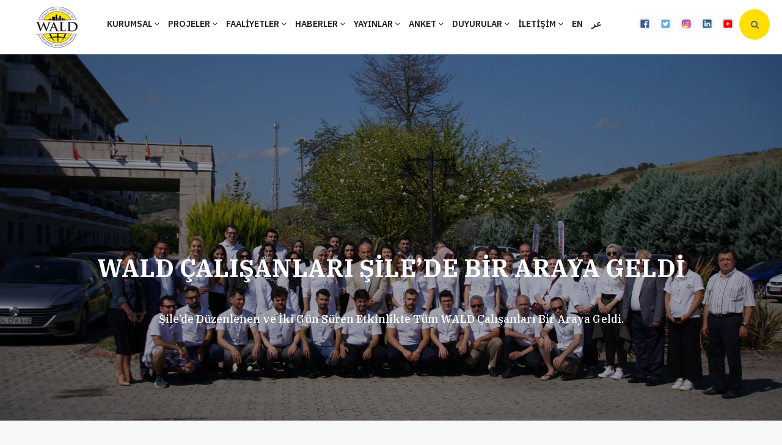

--- FILE ---
content_type: text/html; charset=utf-8
request_url: https://wald.org.tr/tr/faaliyetler/etkinlikler/wald-calisanlari-sile-de-bir-araya-geldi-
body_size: 72667
content:

<!DOCTYPE html>
<html xmlns="http://www.w3.org/1999/xhtml" lang="tr" xml:lang="tr">
<head>
    <meta charset="utf-8">
    <meta http-equiv="x-ua-compatible" content="ie=edge">
    <meta name="viewport" content="width=device-width, initial-scale=1">
    <!-- ================= Favicon ================== -->
    <link rel="icon" sizes="72x72" href="https://wald.org.tr/images/favicon.png">
    <!-- Google Font -->
	<link href="https://fonts.googleapis.com/css2?family=IBM+Plex+Serif:wght@400;500;700&display=swap" rel="stylesheet">
	<link href="https://fonts.googleapis.com/css2?family=IBM+Plex+Sans:wght@500;600&display=swap" rel="stylesheet">
    <!-- Font Awesome css-->
    <link rel="stylesheet" href="https://wald.org.tr/css/font-awesome.min.css">
    <!-- Bootsrap css-->
    <link rel="stylesheet" href="https://wald.org.tr/css/bootstrap.min.css">
    <!-- Magnific Popup-->
    <link rel="stylesheet" href="https://wald.org.tr/css/magnific-popup.css">
    <!-- Select2 -->
    <link rel="stylesheet" href="https://wald.org.tr/css/select2.min.css">
    <!-- REVOLUTION SLIDER STYLES -->
    <link rel="stylesheet" href="/css/swiper-bundle.min.css">
    <!-- Animate css-->
    <link rel="stylesheet" href="https://wald.org.tr/css/animate.css">
    <!-- Style-->
    <link rel="stylesheet" href="https://wald.org.tr/css/style.css?version=05102021">
    <!-- Color Swhicher css-->
	<link data-style="color-style" rel="stylesheet" href="https://wald.org.tr/css/color-blue.css">
    <!-- Modernizr-->
	<script src="https://wald.org.tr/js/jquery-2.2.4.min.js"></script>
    <script src="https://wald.org.tr/js/modernizr-2.8.3.min.js"></script>
	
        <title>WALD ÇALIŞANLARI ŞİLE’DE BİR ARAYA GELDİ  - WALD</title>
        <meta name="description" itemprop="description" content="WALD ÇALIŞANLARI ŞİLE’DE BİR ARAYA GELDİ  hakkında son merak ettiklerinize Etkinlikler sayfamızdan ulaşabilirsiniz." />
        <meta name="keywords" itemprop="keywords" content="" />
        <meta name="robots" content="index, follow, noodp" />
        <link rel="canonical" href="https://wald.org.tr/tr/faaliyetler/etkinlikler/wald-calisanlari-sile-de-bir-araya-geldi-" />
        <meta property="fb:app_id" content="" />
        <meta property="fb:pages" content="138706956672060" />
        <meta property="og:type" content="article" />
        <meta property="og:url" content="https://wald.org.tr/tr/faaliyetler/etkinlikler/wald-calisanlari-sile-de-bir-araya-geldi-" />
        <meta property="og:title" content="WALD ÇALIŞANLARI ŞİLE’DE BİR ARAYA GELDİ " />
        <meta property="og:description" content="WALD ÇALIŞANLARI ŞİLE’DE BİR ARAYA GELDİ  hakkında son merak ettiklerinize Etkinlikler sayfamızdan ulaşabilirsiniz." />
        <meta property="og:locale" content="tr_TR" />
        <meta property="og:image" content="https://wald.org.tr/Uploads/Pages/t_640_9P703BQ52E9OC9H370BKB9X1D6N04D.jpg" />
        <meta property="og:site_name" content="WALD" />
        <meta property="article:publisher" content="https://www.facebook.com/wald" />
        <meta property="article:published_time" content="2020-10-19T16:02:00+03:00" />
        <meta name="twitter:card" content="photo">
        <meta name="twitter:creator" content="https://twitter.com/wald">
        <meta name="twitter:site" content="https://twitter.com/wald">
        <meta name="twitter:title" content="WALD ÇALIŞANLARI ŞİLE’DE BİR ARAYA GELDİ ">
        <meta name="twitter:description" content="" />
        <meta name="twitter:image" content="https://wald.org.tr/Uploads/Pages/t_640_9P703BQ52E9OC9H370BKB9X1D6N04D.jpg" />
        <meta name="twitter:image:width" content="640">
        <meta name="twitter:image:height" content="426">
		<link href="https://fonts.googleapis.com/css?family=Cabin+Condensed|Economica|Six+Caps|Yanone+Kaffeesatz" rel="stylesheet">
	
	
	


	
	
	<!-- Google tag (gtag.js) -->
<script async src="https://www.googletagmanager.com/gtag/js?id=G-GNFESKNVT9"></script>
<script>
  window.dataLayer = window.dataLayer || [];
  function gtag(){dataLayer.push(arguments);}
  gtag('js', new Date());

  gtag('config', 'G-GNFESKNVT9');
</script>
	
	

</head>
<body>


<nav class="mobile-background-nav">
	<div class="mobile-inner">
		<span class="mobile-menu-close"><i class="icon-icomooon-close"></i></span>
		<ul class="menu-accordion">
			<li><a href="/tr/hakkimizda">KURUMSAL <i class="fa fa-angle-down"></i></a>
				<ul class="dropdown">
					<li><a href="/tr/hakkimizda/" target="_self">Hakkımızda</a></li>
					<li><a href="/tr/wald-i-wald-yapan-degerler" target="_self">WALD&#39;ı WALD Yapan Değerler</a></li>
					<li><a href="/tr/yonetim-kurulu-baskani-mesaji" target="_self">Y&#246;netim Kurulu Başkanı Mesajı</a></li>
					<li><a href="/tr/kurullar/mutevelli-heyeti" target="_self">M&#252;tevelli Heyeti</a></li>
					<li><a href="/tr/kurullar/yonetim-kurulu" target="_self">Y&#246;netim Kurulu</a></li>
					<li><a href="/tr/kurullar/denetim-kurulu" target="_self">Denetim Kurulu</a></li>
					<li><a href="/tr/kurullar/yuksek-istisare-kurulu" target="_self">Y&#252;ksek İstişare Kurulu</a></li>
					<li><a href="/tr/konusmalar" target="_self">Başkanın Konuşmaları</a></li>
					<li><a href="/tr/kurullar/akademi-direktorlugu" target="_self">Akademi Direkt&#246;rl&#252;ğ&#252; </a></li>
					<li><a href="/tr/calisma-ilkelerimiz" target="_self">&#199;alışma İlkelerimiz</a></li>
				</ul>
			</li>
			<li><a href="/tr/projeler/devam-eden-projeler">PROJELER <i class="fa fa-angle-down"></i></a>
				<ul class="dropdown">
				</ul>
			</li>
			<li><a href="/tr/faaliyetler/egitimler">FAALİYETLER <i class="fa fa-angle-down"></i></a>
				<ul class="dropdown">
					<li><a href="/tr/faaliyetler/etkinlikler" target="_self">Etkinlikler</a></li>
					<li><a href="/tr/faaliyetler/egitimler?#egitim" target="_self">Eğitimler</a></li>
					<li><a href="/tr/faaliyetler/zirveler?#zirve" target="_self">Zirveler</a></li>
					<li><a href="/tr/faaliyetler/sempozyumlar?#forum" target="_self">Sempozyum &amp; Konferanslar</a></li>
					<li><a href="/tr/photogallery" target="_self">Fotoğraf Galerisi</a></li>
				</ul>
			</li>
			<li><a href="/tr/haberler/bizden-haberler">HABERLER <i class="fa fa-angle-down"></i></a>
				<ul class="dropdown">
					<li><a href="/tr/haberler/bizden-haberler?#news" target="_self">Bizden Haberler</a></li>
					<li><a href="/tr/haberler/basinda-wald?#press" target="_self">Basında WALD</a></li>
					<li><a href="/tr/haberler/duyurular?#duyuru" target="_self">Duyurular</a></li>
				</ul>
			</li>
			<li><a href="/tr/yayinlar/wald-yayinlar/">YAYINLAR <i class="fa fa-angle-down"></i></a>
				<ul class="dropdown">
					<li><a href="/tr/yayinlar/bilgilendirme-yayinlari?#bilgilendirme" target="_self">Bilgilendirme Yayınları</a></li>
					<li><a href="/tr/yayinlar/faaliyet-raporlari?#faaliyet" target="_self">Faaliyet Raporları</a></li>
					<li><a href="/tr/yayinlar/makale-ve-raporlar?#makale" target="_self">Makale ve Raporlar</a></li>
					<li><a href="/tr/yayinlar/e-bultenler?#bulten" target="_self">E-B&#252;ltenler</a></li>
				</ul>
			</li>
			<li><a href="/tr/anketler">ANKET <i class="fa fa-angle-down"></i></a>
				<ul class="dropdown">
				</ul>
			</li>
			<li><a href="https://www.wald.org.tr/tr/haberler/duyurular">DUYURULAR <i class="fa fa-angle-down"></i></a>
				<ul class="dropdown">
					<li><a href="https://www.wald.org.tr/tr/duyurular/wald-sosyal-koruma-topluluk-hareketleri-ve-kayitli-ekonomiye-erisimde-belediyelerle-is-birligi-projesi-kapsaminda-cep-telefonu-satin-alimi-1992" target="_self">WALD Sosyal Koruma, Topluluk Hareketleri ve Kayıtlı Ekonomiye Erişimde Belediyelerle İş Birliği Projesi” kapsamında Cep Telefonu Satın Alımı</a></li>
					<li><a href="https://www.wald.org.tr/tr/duyurular/kitap-basimi-icin-ihale-ilani-1606" target="_self">“İstanbul’a Adanmış Bir &#214;m&#252;r – Kadir Topbaş” İsimtli Hatırat Kitap Basımı i&#231;in İhale İlanı</a></li>
					<li><a href="/tr/duyurular/yerel-yonetimlerde-kooperatifcilik-faaliyetlerine-zemin-olusturma-mentorluk-20-09-2021-19-10-2021--1687" target="_self">Yerel Y&#246;netimlerde Kooperatif&#231;ilik Faaliyetlerine Zemin Oluşturma - Ment&#246;rl&#252;k (20.09.2021 - 19.10.2021)</a></li>
					<li><a href="https://www.wald.org.tr/tr/duyurular/yerel-yonetimlerde-kooperatifcilik-faaliyetlerine-zemin-olusturma-mentorluk-danismanlik-hizmeti-ihale-ilani-1607" target="_self">&quot;Yerel Y&#246;netimlerde Kooperatif&#231;ilik Faaliyetlerine Zemin Oluşturma Ment&#246;rl&#252;k&quot; Danışmanlık Hizmeti İhale İlanı</a></li>
				</ul>
			</li>
			<li><a href="/tr/bilgi/iletisim">İLETİŞİM <i class="fa fa-angle-down"></i></a>
				<ul class="dropdown">
				</ul>
			</li>
						<li><a href="/en")" title="#">EN</a></li>
			<li><a href="/ar")" title="#">عر</a></li>
	   </ul>
	</div>

</nav>


<div style="background-color:#fff;">
<div class="container pd-5">
	<div class="">
		<div class="col-md-1 col-sm-12 col-xs-12 pd-5">
			<a href="/"><img src="/images/logo.png"></a>
			<div class="donate-button-wrap">
		   <a href="#" class="hidden-lg hidden-md" id="humbarger-icon"><i class="fa fa-bars"></i> </a>
	   </div>
		</div>
		<div class="col-md-9 col-sm-12 col-xs-12">
		
<nav id="easy-menu">
	<ul class="menu-list">
		<li><a target="_self" href="/tr/hakkimizda">KURUMSAL <i class="fa fa-angle-down"></i></a>
			<ul class="dropdown">
				<li><a href="/tr/hakkimizda/" target="_self">Hakkımızda</a></li>
				<li><a href="/tr/wald-i-wald-yapan-degerler" target="_self">WALD&#39;ı WALD Yapan Değerler</a></li>
				<li><a href="/tr/yonetim-kurulu-baskani-mesaji" target="_self">Y&#246;netim Kurulu Başkanı Mesajı</a></li>
				<li><a href="/tr/kurullar/mutevelli-heyeti" target="_self">M&#252;tevelli Heyeti</a></li>
				<li><a href="/tr/kurullar/yonetim-kurulu" target="_self">Y&#246;netim Kurulu</a></li>
				<li><a href="/tr/kurullar/denetim-kurulu" target="_self">Denetim Kurulu</a></li>
				<li><a href="/tr/kurullar/yuksek-istisare-kurulu" target="_self">Y&#252;ksek İstişare Kurulu</a></li>
				<li><a href="/tr/konusmalar" target="_self">Başkanın Konuşmaları</a></li>
				<li><a href="/tr/kurullar/akademi-direktorlugu" target="_self">Akademi Direkt&#246;rl&#252;ğ&#252; </a></li>
				<li><a href="/tr/calisma-ilkelerimiz" target="_self">&#199;alışma İlkelerimiz</a></li>
			</ul>
		</li>
		<li><a target="_self" href="/tr/projeler/devam-eden-projeler">PROJELER <i class="fa fa-angle-down"></i></a>
			<ul class="dropdown">
			</ul>
		</li>
		<li><a target="_self" href="/tr/faaliyetler/egitimler">FAALİYETLER <i class="fa fa-angle-down"></i></a>
			<ul class="dropdown">
				<li><a href="/tr/faaliyetler/etkinlikler" target="_self">Etkinlikler</a></li>
				<li><a href="/tr/faaliyetler/egitimler?#egitim" target="_self">Eğitimler</a></li>
				<li><a href="/tr/faaliyetler/zirveler?#zirve" target="_self">Zirveler</a></li>
				<li><a href="/tr/faaliyetler/sempozyumlar?#forum" target="_self">Sempozyum &amp; Konferanslar</a></li>
				<li><a href="/tr/photogallery" target="_self">Fotoğraf Galerisi</a></li>
			</ul>
		</li>
		<li><a target="_self" href="/tr/haberler/bizden-haberler">HABERLER <i class="fa fa-angle-down"></i></a>
			<ul class="dropdown">
				<li><a href="/tr/haberler/bizden-haberler?#news" target="_self">Bizden Haberler</a></li>
				<li><a href="/tr/haberler/basinda-wald?#press" target="_self">Basında WALD</a></li>
				<li><a href="/tr/haberler/duyurular?#duyuru" target="_self">Duyurular</a></li>
			</ul>
		</li>
		<li><a target="_self" href="/tr/yayinlar/wald-yayinlar/">YAYINLAR <i class="fa fa-angle-down"></i></a>
			<ul class="dropdown">
				<li><a href="/tr/yayinlar/bilgilendirme-yayinlari?#bilgilendirme" target="_self">Bilgilendirme Yayınları</a></li>
				<li><a href="/tr/yayinlar/faaliyet-raporlari?#faaliyet" target="_self">Faaliyet Raporları</a></li>
				<li><a href="/tr/yayinlar/makale-ve-raporlar?#makale" target="_self">Makale ve Raporlar</a></li>
				<li><a href="/tr/yayinlar/e-bultenler?#bulten" target="_self">E-B&#252;ltenler</a></li>
			</ul>
		</li>
		<li><a target="_self" href="/tr/anketler">ANKET <i class="fa fa-angle-down"></i></a>
			<ul class="dropdown">
			</ul>
		</li>
		<li><a target="_self" href="https://www.wald.org.tr/tr/haberler/duyurular">DUYURULAR <i class="fa fa-angle-down"></i></a>
			<ul class="dropdown">
				<li><a href="https://www.wald.org.tr/tr/duyurular/wald-sosyal-koruma-topluluk-hareketleri-ve-kayitli-ekonomiye-erisimde-belediyelerle-is-birligi-projesi-kapsaminda-cep-telefonu-satin-alimi-1992" target="_self">WALD Sosyal Koruma, Topluluk Hareketleri ve Kayıtlı Ekonomiye Erişimde Belediyelerle İş Birliği Projesi” kapsamında Cep Telefonu Satın Alımı</a></li>
				<li><a href="https://www.wald.org.tr/tr/duyurular/kitap-basimi-icin-ihale-ilani-1606" target="_self">“İstanbul’a Adanmış Bir &#214;m&#252;r – Kadir Topbaş” İsimtli Hatırat Kitap Basımı i&#231;in İhale İlanı</a></li>
				<li><a href="/tr/duyurular/yerel-yonetimlerde-kooperatifcilik-faaliyetlerine-zemin-olusturma-mentorluk-20-09-2021-19-10-2021--1687" target="_self">Yerel Y&#246;netimlerde Kooperatif&#231;ilik Faaliyetlerine Zemin Oluşturma - Ment&#246;rl&#252;k (20.09.2021 - 19.10.2021)</a></li>
				<li><a href="https://www.wald.org.tr/tr/duyurular/yerel-yonetimlerde-kooperatifcilik-faaliyetlerine-zemin-olusturma-mentorluk-danismanlik-hizmeti-ihale-ilani-1607" target="_self">&quot;Yerel Y&#246;netimlerde Kooperatif&#231;ilik Faaliyetlerine Zemin Oluşturma Ment&#246;rl&#252;k&quot; Danışmanlık Hizmeti İhale İlanı</a></li>
			</ul>
		</li>
		<li><a target="_self" href="/tr/bilgi/iletisim">İLETİŞİM <i class="fa fa-angle-down"></i></a>
			<ul class="dropdown">
			</ul>
		</li>
				<li><a href="/en")" title="#">EN</a></li>
		<li><a href="/ar")" title="#">عر</a></li>
   </ul>
</nav>


		
		</div>
		<div class="col-md-2 col-sm-12 col-xs-12">
			<div class="social-icons ">
				<ul class="list-inline">
					<li style="padding:0 !important"><a href="https://www.facebook.com/wald.academy1" target="_blank"><img src="/images/facebook.png"></a> </li>
					<li style="padding:0 !important"><a href="https://twitter.com/wald_academy" target="_blank"><img src="/images/twitter.png"></a> </li>
					<li style="padding:0 !important"><a href="https://www.instagram.com/wald.academy/" target="_blank"><img src="/images/instagram.png"></a> </li>
					<li style="padding:0 !important"><a href="https://www.linkedin.com/company/d%C3%BCnya-yerel-y%C3%B6netim-ve-demokrasi-akademisi-vakf%C4%B1-wald/?viewAsMember=true" target="_blank"><img src="/images/linkedin.png"></a> </li>
					<li style="padding:0 !important"><a href="https://www.youtube.com/channel/UCTrRdUbabpZ9NgLxqc6TgyA?view_as=subscriber" target="_blank"><img src="/images/youtube.png"></a> </li>
				</ul>
			</div>
			
			
				<div id="myOverlay" class="overlay">
  <span class="closebtn" onclick="closeSearch()" title="Close Overlay">×</span>
  <div class="overlay-content">
    <form>
      <input type="text" placeholder="Aramak istediğiniz kelimeyi yazın.." name="searchtext" onkeydown="return (event.keyCode!=13);"/>
      <input type="button" onclick="window.location.href = '/arama/' + searchtext.value;"><i class="fa fa-search"></i></button>
    </form>
  </div>
</div>

<button style="border:0" class="oval" onclick="openSearch()"><i class="fa fa-search"></i></button>
<script>
function openSearch() {
  document.getElementById("myOverlay").style.display = "block";
}

function closeSearch() {
  document.getElementById("myOverlay").style.display = "none";
}
</script>
				
			
		</div>
	</div>
</div>
</div>

<section>



<div class="banner-area all-text-white text-center" style="margin-bottom:40px;background-image:url(https://wald.org.tr/Uploads/Pages/9P703BQ52E9OC9H370BKB9X1D6N04D.jpg);height:600px">
	<div class="container">
		<div class="row">
			<div class="col-md-12" style="margin-top:200px">
				<h1 class="page-title">WALD &#199;ALIŞANLARI ŞİLE’DE BİR ARAYA GELDİ </h1>
				<h2>Şile’de D&#252;zenlenen ve İki G&#252;n S&#252;ren Etkinlikte T&#252;m WALD &#199;alışanları Bir Araya Geldi.</h2>
				<!--<div class="social-icons" style="margin:auto;width:80px;margin-top:100px">
					<ul class="list-inline pdl20">
						<li><a href="#"><i class="fa fa-facebook"></i> </a> </li>
						<li><a href="#"><i class="fa fa-twitter"></i> </a> </li>
					</ul>
				</div>-->
			</div>
		</div>
	</div>
</div>
<div class="main-content section-padding">
	<div class="container">
		<div class="row">
			<div class="col-md-12">
				<div class="blog-details">
					<p>UNHCR işbirliği ile y&uuml;r&uuml;tmekte olduğumuz Sosyal Koruma Projesi kapsamında, Şile&rsquo;de d&uuml;zenlenen ve 2 g&uuml;n s&uuml;ren etkinlikte t&uuml;m WALD &ccedil;alışanları bir araya geldi.</p>
<p>WALD M&uuml;tevelli Heyet Başkanı ve Y&uuml;ksek İstişare Kurulu Başkanı Mimar Dr. Kadir Topbaş,WALD Y&ouml;netim Kurulu Başkanı Mehmet Duman, UCLG-MEWA Başkanı Muhammed Saadie, UNHCR Marmara B&ouml;lge M&uuml;d&uuml;r&uuml; Elif Selen Ay,&nbsp; ve WALD M&uuml;tevelli Heyet &Uuml;yelerinin katıldığı etkinliğin ilk g&uuml;n&uuml;nde, &ccedil;alışanlar akşam yemeğinde bir araya geldi. Yemek &ouml;ncesi, Elif Selen Ay yaptığı konuşmada; projede &ccedil;alışanların &ccedil;ok kıymetli bir iş yaptığını, &ouml;zellikle saha &ccedil;alışanlarından edinilen t&uuml;m bilgilerin projenin doğru y&uuml;r&uuml;t&uuml;lmesi adına &ccedil;ok kıymetli olduğunu ifade etti.&nbsp;</p>
<p>Programın ikinci g&uuml;n&uuml;nde; Mehmet Duman&rsquo;ın ve Mimar Dr. Kadir Topbaş &ccedil;alışanlarla bir araya gelerek; &ccedil;alışmalardan duydukları memnuniyeti dile getirdiler. Mimar Dr. Kadir Topbaş;&nbsp; S&uuml;rd&uuml;r&uuml;lebilir Kalkınma Hedefleri ve projenin ana konusu olan g&ouml;&ccedil; kavramının şu an D&uuml;nya g&uuml;ndeminde &ccedil;ok &ouml;nemli bir yerde olduğunun ve yapılan t&uuml;m &ccedil;alışmaların bu anlamda da &ccedil;ok değerli olduğunun altını &ccedil;izdi. İki g&uuml;n boyunca &ccedil;eşitli grup etkinlikleri ile keyifli bir hafta sonu ge&ccedil;iren WALD &ccedil;alışanları, teşekk&uuml;rlerini ileterek otelden ayrıldılar.</p>
<p></p>
				</div>
			</div>
			<div class="col-md-12" style="margin-top:100px">
				<div class="col-md-4 col-sm-6 col-xs-12 mb25">
					<div class="haberkutu wow fadeInUpSmd" data-wow-duration="1.5s" data-wow-delay=".2s">
						<div class="blog-post__thumbnail-wrap">
							<div class="blog-post__text-content">
								<h4 class="blog-post__title heading-label-four">
								<a href="https://wald.org.tr/tr/faaliyetler/etkinlikler/bogaz-da-bir-gun">BOĞAZ&#39;DA BİR G&#220;N</a></h4>
							</div>
							<img src="https://wald.org.tr/Uploads/Pages/HC9ELF9W9YN781B19KBD58PYI77C8L.jpg" alt="" width="100%" />
						</div>						
					</div><!--/.blog-post-->
				</div>
				<div class="col-md-4 col-sm-6 col-xs-12 mb25">
					<div class="haberkutu wow fadeInUpSmd" data-wow-duration="1.5s" data-wow-delay=".2s">
						<div class="blog-post__thumbnail-wrap">
							<div class="blog-post__text-content">
								<h4 class="blog-post__title heading-label-four">
								<a href="https://wald.org.tr/tr/faaliyetler/etkinlikler/cocuklar-ve-ebeveynlerle-keyifli-anlar">&#199;OCUKLAR VE EBEVEYNLERLE KEYİFLİ ANLAR</a></h4>
							</div>
							<img src="https://wald.org.tr/Uploads/Pages/W2I0E694F77SIH6N46M9K643B8H886.jpg" alt="" width="100%" />
						</div>						
					</div><!--/.blog-post-->
				</div>
				<div class="col-md-4 col-sm-6 col-xs-12 mb25">
					<div class="haberkutu wow fadeInUpSmd" data-wow-duration="1.5s" data-wow-delay=".2s">
						<div class="blog-post__thumbnail-wrap">
							<div class="blog-post__text-content">
								<h4 class="blog-post__title heading-label-four">
								<a href="https://wald.org.tr/tr/faaliyetler/etkinlikler/cocuklar-bedensel-soz-haklarini-ogreniyor">&#199;OCUKLAR BEDENSEL S&#214;Z HAKLARINI &#214;ĞRENİYOR</a></h4>
							</div>
							<img src="https://wald.org.tr/Uploads/Pages/LH5Z1JYHJOBL3QRZ67G7NO99UMC6L9.jpeg" alt="" width="100%" />
						</div>						
					</div><!--/.blog-post-->
				</div>
				<div class="col-md-4 col-sm-6 col-xs-12 mb25">
					<div class="haberkutu wow fadeInUpSmd" data-wow-duration="1.5s" data-wow-delay=".2s">
						<div class="blog-post__thumbnail-wrap">
							<div class="blog-post__text-content">
								<h4 class="blog-post__title heading-label-four">
								<a href="https://wald.org.tr/tr/faaliyetler/egitimler/cocuk-haklari-farkliliklara-saygi-ve-ayrimcilikla-mucadele">&#199;OCUK HAKLARI, FARKLILIKLARA SAYGI VE AYRIMCILIKLA M&#220;CADELE</a></h4>
							</div>
							<img src="https://wald.org.tr/Uploads/Pages/0584UR0370V819QL128337Z21PDNK3.jpg" alt="" width="100%" />
						</div>						
					</div><!--/.blog-post-->
				</div>
				<div class="col-md-4 col-sm-6 col-xs-12 mb25">
					<div class="haberkutu wow fadeInUpSmd" data-wow-duration="1.5s" data-wow-delay=".2s">
						<div class="blog-post__thumbnail-wrap">
							<div class="blog-post__text-content">
								<h4 class="blog-post__title heading-label-four">
								<a href="https://wald.org.tr/tr/faaliyetler/etkinlikler/cocuklar-ve-aileler-icin-cevre-farkindaligi">&#199;OCUKLAR VE AİLELER İ&#199;İN &#199;EVRE FARKINDALIĞI</a></h4>
							</div>
							<img src="https://wald.org.tr/Uploads/Pages/X20225W6J2SSEXVQOB98C9170WO05C.jpeg" alt="" width="100%" />
						</div>						
					</div><!--/.blog-post-->
				</div>
				<div class="col-md-4 col-sm-6 col-xs-12 mb25">
					<div class="haberkutu wow fadeInUpSmd" data-wow-duration="1.5s" data-wow-delay=".2s">
						<div class="blog-post__thumbnail-wrap">
							<div class="blog-post__text-content">
								<h4 class="blog-post__title heading-label-four">
								<a href="https://wald.org.tr/tr/faaliyetler/egitimler/kisisel-verilerin-korunmasi-ve-genel-hukuki-bilgilendirme-semineri">KİŞİSEL VERİLERİN KORUNMASI VE GENEL HUKUKİ BİLGİLENDİRME SEMİNERİ</a></h4>
							</div>
							<img src="https://wald.org.tr/Uploads/Pages/MB4V6RZ4ODF39PM237JOLQKY2LC55B.jpg" alt="" width="100%" />
						</div>						
					</div><!--/.blog-post-->
				</div>
				<div class="col-md-4 col-sm-6 col-xs-12 mb25">
					<div class="haberkutu wow fadeInUpSmd" data-wow-duration="1.5s" data-wow-delay=".2s">
						<div class="blog-post__thumbnail-wrap">
							<div class="blog-post__text-content">
								<h4 class="blog-post__title heading-label-four">
								<a href="https://wald.org.tr/tr/faaliyetler/etkinlikler/tarih-kultur-ve-bilgiyle-dolu-bir-kesif">TARİH, K&#220;LT&#220;R VE BİLGİYLE DOLU BİR KEŞİF</a></h4>
							</div>
							<img src="https://wald.org.tr/Uploads/Pages/289T426M565260535TW05XNVVSEUW3.jpg" alt="" width="100%" />
						</div>						
					</div><!--/.blog-post-->
				</div>
				<div class="col-md-4 col-sm-6 col-xs-12 mb25">
					<div class="haberkutu wow fadeInUpSmd" data-wow-duration="1.5s" data-wow-delay=".2s">
						<div class="blog-post__thumbnail-wrap">
							<div class="blog-post__text-content">
								<h4 class="blog-post__title heading-label-four">
								<a href="https://wald.org.tr/tr/faaliyetler/etkinlikler/sanatin-dokusal-dunyasinda-yolculuk">SANATIN DOKUSAL D&#220;NYASINDA YOLCULUK</a></h4>
							</div>
							<img src="https://wald.org.tr/Uploads/Pages/9H7E6QD847BCI2404NY883HKFIF07V.jpg" alt="" width="100%" />
						</div>						
					</div><!--/.blog-post-->
				</div>
				<div class="col-md-4 col-sm-6 col-xs-12 mb25">
					<div class="haberkutu wow fadeInUpSmd" data-wow-duration="1.5s" data-wow-delay=".2s">
						<div class="blog-post__thumbnail-wrap">
							<div class="blog-post__text-content">
								<h4 class="blog-post__title heading-label-four">
								<a href="https://wald.org.tr/tr/faaliyetler/etkinlikler/sanat-dolu-bir-gezi-">SANAT DOLU BİR GEZİ!</a></h4>
							</div>
							<img src="https://wald.org.tr/Uploads/Pages/RGZK20VFDU4854R2SOR436628OK17G.jpg" alt="" width="100%" />
						</div>						
					</div><!--/.blog-post-->
				</div>
				<div class="col-md-4 col-sm-6 col-xs-12 mb25">
					<div class="haberkutu wow fadeInUpSmd" data-wow-duration="1.5s" data-wow-delay=".2s">
						<div class="blog-post__thumbnail-wrap">
							<div class="blog-post__text-content">
								<h4 class="blog-post__title heading-label-four">
								<a href="https://wald.org.tr/tr/faaliyetler/etkinlikler/hayal-et-tasarla-oyna-">HAYAL ET, TASARLA, OYNA!</a></h4>
							</div>
							<img src="https://wald.org.tr/Uploads/Pages/PUG91G4DXMUJ7V7MYW487EX7Q911G0.jpg" alt="" width="100%" />
						</div>						
					</div><!--/.blog-post-->
				</div>
				<div class="col-md-4 col-sm-6 col-xs-12 mb25">
					<div class="haberkutu wow fadeInUpSmd" data-wow-duration="1.5s" data-wow-delay=".2s">
						<div class="blog-post__thumbnail-wrap">
							<div class="blog-post__text-content">
								<h4 class="blog-post__title heading-label-four">
								<a href="https://wald.org.tr/tr/faaliyetler/etkinlikler/rozet-atolyesi-heyecani">ROZET AT&#214;LYESİ HEYECANI</a></h4>
							</div>
							<img src="https://wald.org.tr/Uploads/Pages/1SCKDI62M1E44WN37904360J863VE4.jpg" alt="" width="100%" />
						</div>						
					</div><!--/.blog-post-->
				</div>
				<div class="col-md-4 col-sm-6 col-xs-12 mb25">
					<div class="haberkutu wow fadeInUpSmd" data-wow-duration="1.5s" data-wow-delay=".2s">
						<div class="blog-post__thumbnail-wrap">
							<div class="blog-post__text-content">
								<h4 class="blog-post__title heading-label-four">
								<a href="https://wald.org.tr/tr/faaliyetler/etkinlikler/minik-ellerle-kolaj-eglenceli-sanat-atolyesi">MİNİK ELLERLE KOLAJ: EĞLENCELİ SANAT AT&#214;LYESİ</a></h4>
							</div>
							<img src="https://wald.org.tr/Uploads/Pages/1Y3H77DJ29083P2M51FF4850225GZU.jpg" alt="" width="100%" />
						</div>						
					</div><!--/.blog-post-->
				</div>
				<div class="col-md-4 col-sm-6 col-xs-12 mb25">
					<div class="haberkutu wow fadeInUpSmd" data-wow-duration="1.5s" data-wow-delay=".2s">
						<div class="blog-post__thumbnail-wrap">
							<div class="blog-post__text-content">
								<h4 class="blog-post__title heading-label-four">
								<a href="https://wald.org.tr/tr/faaliyetler/sempozyumlar/1-yerel-iklim-uluslararasi-konferansi-">1. YEREL İKLİM ULUSLARARASI KONFERANSI  </a></h4>
							</div>
							<img src="https://wald.org.tr/Uploads/Pages/5UAV6QH67GU6X410DGU46HPB7MPIH9.jpg" alt="" width="100%" />
						</div>						
					</div><!--/.blog-post-->
				</div>
				<div class="col-md-4 col-sm-6 col-xs-12 mb25">
					<div class="haberkutu wow fadeInUpSmd" data-wow-duration="1.5s" data-wow-delay=".2s">
						<div class="blog-post__thumbnail-wrap">
							<div class="blog-post__text-content">
								<h4 class="blog-post__title heading-label-four">
								<a href="https://wald.org.tr/tr/faaliyetler/sempozyumlar/dunya-sehirler-kongresi">D&#220;NYA ŞEHİRLER KONGRESİ</a></h4>
							</div>
							<img src="https://wald.org.tr/Uploads/Pages/QY4G4I0K5RGK2827UZHJ3RSEPTQN2W.jpg" alt="" width="100%" />
						</div>						
					</div><!--/.blog-post-->
				</div>
				<div class="col-md-4 col-sm-6 col-xs-12 mb25">
					<div class="haberkutu wow fadeInUpSmd" data-wow-duration="1.5s" data-wow-delay=".2s">
						<div class="blog-post__thumbnail-wrap">
							<div class="blog-post__text-content">
								<h4 class="blog-post__title heading-label-four">
								<a href="https://wald.org.tr/tr/faaliyetler/sempozyumlar/10-enerji-verimliligi-forum-ve-fuari-">10. ENERJİ VERİMLİLİĞİ FORUM VE FUARI </a></h4>
							</div>
							<img src="https://wald.org.tr/Uploads/Pages/270S2LE8D9D133B7EAZTM87U360YG0.jpg" alt="" width="100%" />
						</div>						
					</div><!--/.blog-post-->
				</div>
				<div class="col-md-4 col-sm-6 col-xs-12 mb25">
					<div class="haberkutu wow fadeInUpSmd" data-wow-duration="1.5s" data-wow-delay=".2s">
						<div class="blog-post__thumbnail-wrap">
							<div class="blog-post__text-content">
								<h4 class="blog-post__title heading-label-four">
								<a href="https://wald.org.tr/tr/faaliyetler/sempozyumlar/iklim-hareketi-icin-degisime-guc-ver-projesi-kapanis-toplantisi-">İKLİM HAREKETİ İ&#199;İN “DEĞİŞİME G&#220;&#199; VER PROJESİ” KAPANIŞ TOPLANTISI </a></h4>
							</div>
							<img src="https://wald.org.tr/Uploads/Pages/SDA2512J94Z88Q568U15I7DSX3SPVV.jpg" alt="" width="100%" />
						</div>						
					</div><!--/.blog-post-->
				</div>
				<div class="col-md-4 col-sm-6 col-xs-12 mb25">
					<div class="haberkutu wow fadeInUpSmd" data-wow-duration="1.5s" data-wow-delay=".2s">
						<div class="blog-post__thumbnail-wrap">
							<div class="blog-post__text-content">
								<h4 class="blog-post__title heading-label-four">
								<a href="https://wald.org.tr/tr/faaliyetler/sempozyumlar/worlfood-istanbul-2019-">WORLFOOD İSTANBUL 2019 </a></h4>
							</div>
							<img src="https://wald.org.tr/Uploads/Pages/E4F17S47520HH329DW7T6I96088R1G.jpg" alt="" width="100%" />
						</div>						
					</div><!--/.blog-post-->
				</div>
				<div class="col-md-4 col-sm-6 col-xs-12 mb25">
					<div class="haberkutu wow fadeInUpSmd" data-wow-duration="1.5s" data-wow-delay=".2s">
						<div class="blog-post__thumbnail-wrap">
							<div class="blog-post__text-content">
								<h4 class="blog-post__title heading-label-four">
								<a href="https://wald.org.tr/tr/faaliyetler/sempozyumlar/kalkinma-politika-forumu-pfd-asya-bolgesel-toplantisi-">KALKINMA POLİTİKA FORUMU (PFD) ASYA B&#214;LGESEL TOPLANTISI </a></h4>
							</div>
							<img src="https://wald.org.tr/Uploads/Pages/YH33U74TBLV4A607747AY03456V7BI.jpg" alt="" width="100%" />
						</div>						
					</div><!--/.blog-post-->
				</div>
				<div class="col-md-4 col-sm-6 col-xs-12 mb25">
					<div class="haberkutu wow fadeInUpSmd" data-wow-duration="1.5s" data-wow-delay=".2s">
						<div class="blog-post__thumbnail-wrap">
							<div class="blog-post__text-content">
								<h4 class="blog-post__title heading-label-four">
								<a href="https://wald.org.tr/tr/faaliyetler/sempozyumlar/uluslararasi-goc-ve-ekonomik-uyum-calistayi-">ULUSLARARASI G&#214;&#199; VE EKONOMİK UYUM &#199;ALIŞTAYI </a></h4>
							</div>
							<img src="https://wald.org.tr/Uploads/Pages/01470P9XOBAE3KK50NW8W4F0715J0T.jpg" alt="" width="100%" />
						</div>						
					</div><!--/.blog-post-->
				</div>
				<div class="col-md-4 col-sm-6 col-xs-12 mb25">
					<div class="haberkutu wow fadeInUpSmd" data-wow-duration="1.5s" data-wow-delay=".2s">
						<div class="blog-post__thumbnail-wrap">
							<div class="blog-post__text-content">
								<h4 class="blog-post__title heading-label-four">
								<a href="https://wald.org.tr/tr/faaliyetler/sempozyumlar/goc-ve-yerinden-edilmeye-yonelik-yerel-cozumler-uluslararasi-forumu-">G&#214;&#199; VE YERİNDEN EDİLMEYE Y&#214;NELİK YEREL &#199;&#214;Z&#220;MLER ULUSLARARASI FORUMU </a></h4>
							</div>
							<img src="https://wald.org.tr/Uploads/Pages/8IC22C802PRME815330Y20A68K2OET.jpg" alt="" width="100%" />
						</div>						
					</div><!--/.blog-post-->
				</div>
				<div class="col-md-4 col-sm-6 col-xs-12 mb25">
					<div class="haberkutu wow fadeInUpSmd" data-wow-duration="1.5s" data-wow-delay=".2s">
						<div class="blog-post__thumbnail-wrap">
							<div class="blog-post__text-content">
								<h4 class="blog-post__title heading-label-four">
								<a href="https://wald.org.tr/tr/faaliyetler/sempozyumlar/stratejik-planlama-forumu-2019-">STRATEJİK PLANLAMA FORUMU 2019 </a></h4>
							</div>
							<img src="https://wald.org.tr/Uploads/Pages/2W55F273E804HH9UH2UT29IQ8TB3LZ.jpeg" alt="" width="100%" />
						</div>						
					</div><!--/.blog-post-->
				</div>
				<div class="col-md-4 col-sm-6 col-xs-12 mb25">
					<div class="haberkutu wow fadeInUpSmd" data-wow-duration="1.5s" data-wow-delay=".2s">
						<div class="blog-post__thumbnail-wrap">
							<div class="blog-post__text-content">
								<h4 class="blog-post__title heading-label-four">
								<a href="https://wald.org.tr/tr/faaliyetler/sempozyumlar/kuresel-multeci-forumu-2019-">K&#220;RESEL M&#220;LTECİ FORUMU 2019 </a></h4>
							</div>
							<img src="https://wald.org.tr/Uploads/Pages/BO7UVI61GSZN91296Y00E1D765H511.jpg" alt="" width="100%" />
						</div>						
					</div><!--/.blog-post-->
				</div>
				<div class="col-md-4 col-sm-6 col-xs-12 mb25">
					<div class="haberkutu wow fadeInUpSmd" data-wow-duration="1.5s" data-wow-delay=".2s">
						<div class="blog-post__thumbnail-wrap">
							<div class="blog-post__text-content">
								<h4 class="blog-post__title heading-label-four">
								<a href="https://wald.org.tr/tr/faaliyetler/zirveler/kartepe-zirvesi-2019-">KARTEPE ZİRVESİ 2019 </a></h4>
							</div>
							<img src="https://wald.org.tr/Uploads/Pages/FYOBN89AZA372D3I711EE54HQ8G29N.jpg" alt="" width="100%" />
						</div>						
					</div><!--/.blog-post-->
				</div>
				<div class="col-md-4 col-sm-6 col-xs-12 mb25">
					<div class="haberkutu wow fadeInUpSmd" data-wow-duration="1.5s" data-wow-delay=".2s">
						<div class="blog-post__thumbnail-wrap">
							<div class="blog-post__text-content">
								<h4 class="blog-post__title heading-label-four">
								<a href="https://wald.org.tr/tr/faaliyetler/zirveler/dunya-yerel-ve-bolgesel-liderler-zirvesi-6-uclg-kongresi-">D&#220;NYA YEREL VE B&#214;LGESEL LİDERLER ZİRVESİ &amp;  6. UCLG KONGRESİ </a></h4>
							</div>
							<img src="https://wald.org.tr/Uploads/Pages/V68MQ842B6C4MGKLI6H1F1UTUQFOU8.jpg" alt="" width="100%" />
						</div>						
					</div><!--/.blog-post-->
				</div>
				<div class="col-md-4 col-sm-6 col-xs-12 mb25">
					<div class="haberkutu wow fadeInUpSmd" data-wow-duration="1.5s" data-wow-delay=".2s">
						<div class="blog-post__thumbnail-wrap">
							<div class="blog-post__text-content">
								<h4 class="blog-post__title heading-label-four">
								<a href="https://wald.org.tr/tr/faaliyetler/etkinlikler/yapabileceklerin-var-">YAPABİLECEKLERİN VAR! </a></h4>
							</div>
							<img src="https://wald.org.tr/Uploads/Pages/2Q6F74IQS96HUALQ08C351RX0AA5RO.jpeg" alt="" width="100%" />
						</div>						
					</div><!--/.blog-post-->
				</div>
				<div class="col-md-4 col-sm-6 col-xs-12 mb25">
					<div class="haberkutu wow fadeInUpSmd" data-wow-duration="1.5s" data-wow-delay=".2s">
						<div class="blog-post__thumbnail-wrap">
							<div class="blog-post__text-content">
								<h4 class="blog-post__title heading-label-four">
								<a href="https://wald.org.tr/tr/faaliyetler/etkinlikler/ureme-sagligi-bilgilendirme-calismalari-">&#220;REME SAĞLIĞI BİLGİLENDİRME &#199;ALIŞMALARI </a></h4>
							</div>
							<img src="https://wald.org.tr/Uploads/Pages/J0ED8K4Z7M7KED0LJZ6WBK5NPVFEW4.jpg" alt="" width="100%" />
						</div>						
					</div><!--/.blog-post-->
				</div>
				<div class="col-md-4 col-sm-6 col-xs-12 mb25">
					<div class="haberkutu wow fadeInUpSmd" data-wow-duration="1.5s" data-wow-delay=".2s">
						<div class="blog-post__thumbnail-wrap">
							<div class="blog-post__text-content">
								<h4 class="blog-post__title heading-label-four">
								<a href="https://wald.org.tr/tr/faaliyetler/etkinlikler/paylastikca-cogalan-tatlar-">PAYLAŞTIK&#199;A &#199;OĞALAN TATLAR </a></h4>
							</div>
							<img src="https://wald.org.tr/Uploads/Pages/2Q087LMF7RR09K22HJIH654G0LLLVI.jpeg" alt="" width="100%" />
						</div>						
					</div><!--/.blog-post-->
				</div>
				<div class="col-md-4 col-sm-6 col-xs-12 mb25">
					<div class="haberkutu wow fadeInUpSmd" data-wow-duration="1.5s" data-wow-delay=".2s">
						<div class="blog-post__thumbnail-wrap">
							<div class="blog-post__text-content">
								<h4 class="blog-post__title heading-label-four">
								<a href="https://wald.org.tr/tr/faaliyetler/etkinlikler/sihhat-projesi-kapsaminda-kanser-taramasi-">SIHHAT PROJESİ KAPSAMINDA KANSER TARAMASI </a></h4>
							</div>
							<img src="https://wald.org.tr/Uploads/Pages/U42X5KAB5V8FAE67DVOO851Z6VGE8K.jpeg" alt="" width="100%" />
						</div>						
					</div><!--/.blog-post-->
				</div>
				<div class="col-md-4 col-sm-6 col-xs-12 mb25">
					<div class="haberkutu wow fadeInUpSmd" data-wow-duration="1.5s" data-wow-delay=".2s">
						<div class="blog-post__thumbnail-wrap">
							<div class="blog-post__text-content">
								<h4 class="blog-post__title heading-label-four">
								<a href="https://wald.org.tr/tr/faaliyetler/etkinlikler/masterpiece-resim-atolyesi-">MASTERPIECE RESİM AT&#214;LYESİ </a></h4>
							</div>
							<img src="https://wald.org.tr/Uploads/Pages/XF1F9N4WVI5M613C08G840TE34K32N.jpeg" alt="" width="100%" />
						</div>						
					</div><!--/.blog-post-->
				</div>
				<div class="col-md-4 col-sm-6 col-xs-12 mb25">
					<div class="haberkutu wow fadeInUpSmd" data-wow-duration="1.5s" data-wow-delay=".2s">
						<div class="blog-post__thumbnail-wrap">
							<div class="blog-post__text-content">
								<h4 class="blog-post__title heading-label-four">
								<a href="https://wald.org.tr/tr/faaliyetler/etkinlikler/cocuklarla-akvaryum-gezileri-">&#199;OCUKLARLA AKVARYUM GEZİLERİ </a></h4>
							</div>
							<img src="https://wald.org.tr/Uploads/Pages/38Q2H72T5H5F67097V1V058Z182TA9.jpeg" alt="" width="100%" />
						</div>						
					</div><!--/.blog-post-->
				</div>
				<div class="col-md-4 col-sm-6 col-xs-12 mb25">
					<div class="haberkutu wow fadeInUpSmd" data-wow-duration="1.5s" data-wow-delay=".2s">
						<div class="blog-post__thumbnail-wrap">
							<div class="blog-post__text-content">
								<h4 class="blog-post__title heading-label-four">
								<a href="https://wald.org.tr/tr/faaliyetler/etkinlikler/kadina-yonelik-siddete-karsi-uluslararasi-mucadele-gunu-etkinlikleri-">KADINA Y&#214;NELİK ŞİDDETE KARŞI ULUSLARARASI M&#220;CADELE G&#220;N&#220; ETKİNLİKLERİ </a></h4>
							</div>
							<img src="https://wald.org.tr/Uploads/Pages/28529RZQ1DJ59C2M0RX80CYQ9E8QRG.jpeg" alt="" width="100%" />
						</div>						
					</div><!--/.blog-post-->
				</div>
				<div class="col-md-4 col-sm-6 col-xs-12 mb25">
					<div class="haberkutu wow fadeInUpSmd" data-wow-duration="1.5s" data-wow-delay=".2s">
						<div class="blog-post__thumbnail-wrap">
							<div class="blog-post__text-content">
								<h4 class="blog-post__title heading-label-four">
								<a href="https://wald.org.tr/tr/faaliyetler/etkinlikler/engelliler-gunu-nde-fenerbahce-spor-kulubu-ziyareti-">ENGELLİLER G&#220;N&#220;’NDE FENERBAH&#199;E SPOR KUL&#220;B&#220; ZİYARETİ </a></h4>
							</div>
							<img src="https://wald.org.tr/Uploads/Pages/MDJC16XSDTX373E353NO0F8Z04R76C.jpg" alt="" width="100%" />
						</div>						
					</div><!--/.blog-post-->
				</div>
				<div class="col-md-4 col-sm-6 col-xs-12 mb25">
					<div class="haberkutu wow fadeInUpSmd" data-wow-duration="1.5s" data-wow-delay=".2s">
						<div class="blog-post__thumbnail-wrap">
							<div class="blog-post__text-content">
								<h4 class="blog-post__title heading-label-four">
								<a href="https://wald.org.tr/tr/faaliyetler/etkinlikler/calisma-hayatina-dair-dogru-bilgiler-etkinligi-">&#199;ALIŞMA HAYATINA DAİR DOĞRU BİLGİLER ETKİNLİĞİ  </a></h4>
							</div>
							<img src="https://wald.org.tr/Uploads/Pages/4Q15833SG6Q5JZA7949GXJA9521L3T.jpg" alt="" width="100%" />
						</div>						
					</div><!--/.blog-post-->
				</div>
				<div class="col-md-4 col-sm-6 col-xs-12 mb25">
					<div class="haberkutu wow fadeInUpSmd" data-wow-duration="1.5s" data-wow-delay=".2s">
						<div class="blog-post__thumbnail-wrap">
							<div class="blog-post__text-content">
								<h4 class="blog-post__title heading-label-four">
								<a href="https://wald.org.tr/tr/faaliyetler/etkinlikler/bilincli-anne-baba-atolyesi-">BİLİN&#199;Lİ ANNE BABA AT&#214;LYESİ </a></h4>
							</div>
							<img src="https://wald.org.tr/Uploads/Pages/5GT3K7C36K80V0B5K831660RYJ3P8S.jpg" alt="" width="100%" />
						</div>						
					</div><!--/.blog-post-->
				</div>
				<div class="col-md-4 col-sm-6 col-xs-12 mb25">
					<div class="haberkutu wow fadeInUpSmd" data-wow-duration="1.5s" data-wow-delay=".2s">
						<div class="blog-post__thumbnail-wrap">
							<div class="blog-post__text-content">
								<h4 class="blog-post__title heading-label-four">
								<a href="https://wald.org.tr/tr/faaliyetler/etkinlikler/beylikduzu-nde-dunya-cocuk-haklari-gunu-etkinligi">BEYLİKD&#220;Z&#220;&#39;NDE D&#220;NYA &#199;OCUK HAKLARI G&#220;N&#220; ETKİNLİĞİ</a></h4>
							</div>
							<img src="https://wald.org.tr/Uploads/Pages/3224P5J6UZP325W30283D7V7910612.jpg" alt="" width="100%" />
						</div>						
					</div><!--/.blog-post-->
				</div>
				<div class="col-md-4 col-sm-6 col-xs-12 mb25">
					<div class="haberkutu wow fadeInUpSmd" data-wow-duration="1.5s" data-wow-delay=".2s">
						<div class="blog-post__thumbnail-wrap">
							<div class="blog-post__text-content">
								<h4 class="blog-post__title heading-label-four">
								<a href="https://wald.org.tr/tr/faaliyetler/etkinlikler/dunya-cocuk-haklari-gunu-etkinligi-">D&#220;NYA &#199;OCUK HAKLARI G&#220;N&#220; ETKİNLİĞİ </a></h4>
							</div>
							<img src="https://wald.org.tr/Uploads/Pages/6TOE57KLG39VY3VC3C028V5ZLSFJY0.jpg" alt="" width="100%" />
						</div>						
					</div><!--/.blog-post-->
				</div>
				<div class="col-md-4 col-sm-6 col-xs-12 mb25">
					<div class="haberkutu wow fadeInUpSmd" data-wow-duration="1.5s" data-wow-delay=".2s">
						<div class="blog-post__thumbnail-wrap">
							<div class="blog-post__text-content">
								<h4 class="blog-post__title heading-label-four">
								<a href="https://wald.org.tr/tr/faaliyetler/etkinlikler/tepeoren-sahipsiz-hayvan-gecici-bakimevi-gezisi-">TEPE&#214;REN SAHİPSİZ HAYVAN GE&#199;İCİ BAKIMEVİ GEZİSİ </a></h4>
							</div>
							<img src="https://wald.org.tr/Uploads/Pages/L9D87D52XOZD53241489B4532GA5ZC.jpeg" alt="" width="100%" />
						</div>						
					</div><!--/.blog-post-->
				</div>
				<div class="col-md-4 col-sm-6 col-xs-12 mb25">
					<div class="haberkutu wow fadeInUpSmd" data-wow-duration="1.5s" data-wow-delay=".2s">
						<div class="blog-post__thumbnail-wrap">
							<div class="blog-post__text-content">
								<h4 class="blog-post__title heading-label-four">
								<a href="https://wald.org.tr/tr/faaliyetler/etkinlikler/-dunya-gorme-gunu-etkinligi-"> D&#220;NYA G&#214;RME G&#220;N&#220; ETKİNLİĞİ </a></h4>
							</div>
							<img src="https://wald.org.tr/Uploads/Pages/838G5Q9N9718U13LLO68CMJ5534BG3.jpg" alt="" width="100%" />
						</div>						
					</div><!--/.blog-post-->
				</div>
				<div class="col-md-4 col-sm-6 col-xs-12 mb25">
					<div class="haberkutu wow fadeInUpSmd" data-wow-duration="1.5s" data-wow-delay=".2s">
						<div class="blog-post__thumbnail-wrap">
							<div class="blog-post__text-content">
								<h4 class="blog-post__title heading-label-four">
								<a href="https://wald.org.tr/tr/faaliyetler/etkinlikler/cocuklarla-miniaturk-gezisi-">&#199;OCUKLARLA MİNİAT&#220;RK GEZİSİ </a></h4>
							</div>
							<img src="https://wald.org.tr/Uploads/Pages/NM7D48DH44MAPC54V77UT74C8W9INV.jpeg" alt="" width="100%" />
						</div>						
					</div><!--/.blog-post-->
				</div>
				<div class="col-md-4 col-sm-6 col-xs-12 mb25">
					<div class="haberkutu wow fadeInUpSmd" data-wow-duration="1.5s" data-wow-delay=".2s">
						<div class="blog-post__thumbnail-wrap">
							<div class="blog-post__text-content">
								<h4 class="blog-post__title heading-label-four">
								<a href="https://wald.org.tr/tr/faaliyetler/etkinlikler/bir-kucak-dolusu-mutluluk-">BİR KUCAK DOLUSU MUTLULUK </a></h4>
							</div>
							<img src="https://wald.org.tr/Uploads/Pages/B5JYI6L4X1D55AN8L8HH90C94B64O0.jpg" alt="" width="100%" />
						</div>						
					</div><!--/.blog-post-->
				</div>
				<div class="col-md-4 col-sm-6 col-xs-12 mb25">
					<div class="haberkutu wow fadeInUpSmd" data-wow-duration="1.5s" data-wow-delay=".2s">
						<div class="blog-post__thumbnail-wrap">
							<div class="blog-post__text-content">
								<h4 class="blog-post__title heading-label-four">
								<a href="https://wald.org.tr/tr/faaliyetler/etkinlikler/cocuklarla-yangindan-korunma-etkinligi-">&#199;OCUKLARLA YANGINDAN KORUNMA ETKİNLİĞİ </a></h4>
							</div>
							<img src="https://wald.org.tr/Uploads/Pages/R0IAQ5X8TD57R3TEH17I485UJ16F50.jpg" alt="" width="100%" />
						</div>						
					</div><!--/.blog-post-->
				</div>
				<div class="col-md-4 col-sm-6 col-xs-12 mb25">
					<div class="haberkutu wow fadeInUpSmd" data-wow-duration="1.5s" data-wow-delay=".2s">
						<div class="blog-post__thumbnail-wrap">
							<div class="blog-post__text-content">
								<h4 class="blog-post__title heading-label-four">
								<a href="https://wald.org.tr/tr/faaliyetler/etkinlikler/sosyal-uyum-piknigi-">SOSYAL UYUM PİKNİĞİ </a></h4>
							</div>
							<img src="https://wald.org.tr/Uploads/Pages/4TJ74B0VO8Z0N214Y4DF4K697UCN8C.jpg" alt="" width="100%" />
						</div>						
					</div><!--/.blog-post-->
				</div>
				<div class="col-md-4 col-sm-6 col-xs-12 mb25">
					<div class="haberkutu wow fadeInUpSmd" data-wow-duration="1.5s" data-wow-delay=".2s">
						<div class="blog-post__thumbnail-wrap">
							<div class="blog-post__text-content">
								<h4 class="blog-post__title heading-label-four">
								<a href="https://wald.org.tr/tr/faaliyetler/etkinlikler/cocuklarla-camur-atolyeleri-">&#199;OCUKLARLA &#199;AMUR AT&#214;LYELERİ </a></h4>
							</div>
							<img src="https://wald.org.tr/Uploads/Pages/BOL217ZMMNFU675V85IJK15ZNKIM23.jpg" alt="" width="100%" />
						</div>						
					</div><!--/.blog-post-->
				</div>
				<div class="col-md-4 col-sm-6 col-xs-12 mb25">
					<div class="haberkutu wow fadeInUpSmd" data-wow-duration="1.5s" data-wow-delay=".2s">
						<div class="blog-post__thumbnail-wrap">
							<div class="blog-post__text-content">
								<h4 class="blog-post__title heading-label-four">
								<a href="https://wald.org.tr/tr/faaliyetler/etkinlikler/cocuklari-sanatla-bulusturuyoruz-">&#199;OCUKLARI SANATLA BULUŞTURUYORUZ </a></h4>
							</div>
							<img src="https://wald.org.tr/Uploads/Pages/88CQ046J7U365875082J55LR43NCUL.jpg" alt="" width="100%" />
						</div>						
					</div><!--/.blog-post-->
				</div>
				<div class="col-md-4 col-sm-6 col-xs-12 mb25">
					<div class="haberkutu wow fadeInUpSmd" data-wow-duration="1.5s" data-wow-delay=".2s">
						<div class="blog-post__thumbnail-wrap">
							<div class="blog-post__text-content">
								<h4 class="blog-post__title heading-label-four">
								<a href="https://wald.org.tr/tr/faaliyetler/etkinlikler/erasmus-projesi-katilimcilarinin-wald-ziyareti-">ERASMUS+ PROJESİ KATILIMCILARININ WALD ZİYARETİ </a></h4>
							</div>
							<img src="https://wald.org.tr/Uploads/Pages/12J1EZ65G5B60BQ0DG77D3HWQR4HP7.jpg" alt="" width="100%" />
						</div>						
					</div><!--/.blog-post-->
				</div>
				<div class="col-md-4 col-sm-6 col-xs-12 mb25">
					<div class="haberkutu wow fadeInUpSmd" data-wow-duration="1.5s" data-wow-delay=".2s">
						<div class="blog-post__thumbnail-wrap">
							<div class="blog-post__text-content">
								<h4 class="blog-post__title heading-label-four">
								<a href="https://wald.org.tr/tr/faaliyetler/etkinlikler/cocuklarla-dunya-multeciler-gunu-2019">&#199;OCUKLARLA D&#220;NYA M&#220;LTECİLER G&#220;N&#220; 2019</a></h4>
							</div>
							<img src="https://wald.org.tr/Uploads/Pages/L5KW8AP8S01808T4X4092D7WHO9P36.jpeg" alt="" width="100%" />
						</div>						
					</div><!--/.blog-post-->
				</div>
				<div class="col-md-4 col-sm-6 col-xs-12 mb25">
					<div class="haberkutu wow fadeInUpSmd" data-wow-duration="1.5s" data-wow-delay=".2s">
						<div class="blog-post__thumbnail-wrap">
							<div class="blog-post__text-content">
								<h4 class="blog-post__title heading-label-four">
								<a href="https://wald.org.tr/tr/faaliyetler/etkinlikler/dunya-multeciler-gunu-2019-">D&#220;NYA M&#220;LTECİLER G&#220;N&#220; 2019 </a></h4>
							</div>
							<img src="https://wald.org.tr/Uploads/Pages/WK23X554T7NH7054032X40V629AF55.jpg" alt="" width="100%" />
						</div>						
					</div><!--/.blog-post-->
				</div>
				<div class="col-md-4 col-sm-6 col-xs-12 mb25">
					<div class="haberkutu wow fadeInUpSmd" data-wow-duration="1.5s" data-wow-delay=".2s">
						<div class="blog-post__thumbnail-wrap">
							<div class="blog-post__text-content">
								<h4 class="blog-post__title heading-label-four">
								<a href="https://wald.org.tr/tr/faaliyetler/etkinlikler/geleneksel-wald-iftar-bulusmalari-">GELENEKSEL WALD İFTAR BULUŞMALARI </a></h4>
							</div>
							<img src="https://wald.org.tr/Uploads/Pages/5G8NRYYU315W87GI3UR3MEQC54UWCP.jpeg" alt="" width="100%" />
						</div>						
					</div><!--/.blog-post-->
				</div>
				<div class="col-md-4 col-sm-6 col-xs-12 mb25">
					<div class="haberkutu wow fadeInUpSmd" data-wow-duration="1.5s" data-wow-delay=".2s">
						<div class="blog-post__thumbnail-wrap">
							<div class="blog-post__text-content">
								<h4 class="blog-post__title heading-label-four">
								<a href="https://wald.org.tr/tr/faaliyetler/egitimler/akran-zorbaligi-egitimleri-">AKRAN ZORBALIĞI EĞİTİMLERİ </a></h4>
							</div>
							<img src="https://wald.org.tr/Uploads/Pages/KE6KLZQLL8613878A48ASE5178SA5S.jpg" alt="" width="100%" />
						</div>						
					</div><!--/.blog-post-->
				</div>
				<div class="col-md-4 col-sm-6 col-xs-12 mb25">
					<div class="haberkutu wow fadeInUpSmd" data-wow-duration="1.5s" data-wow-delay=".2s">
						<div class="blog-post__thumbnail-wrap">
							<div class="blog-post__text-content">
								<h4 class="blog-post__title heading-label-four">
								<a href="https://wald.org.tr/tr/faaliyetler/egitimler/yetiskinlere-yonelik-bendir-kurslari-">YETİŞKİNLERE Y&#214;NELİK BENDİR KURSLARI </a></h4>
							</div>
							<img src="https://wald.org.tr/Uploads/Pages/81I6X6C7E1MUH2QPRO9I5350M1Y837.jpeg" alt="" width="100%" />
						</div>						
					</div><!--/.blog-post-->
				</div>
				<div class="col-md-4 col-sm-6 col-xs-12 mb25">
					<div class="haberkutu wow fadeInUpSmd" data-wow-duration="1.5s" data-wow-delay=".2s">
						<div class="blog-post__thumbnail-wrap">
							<div class="blog-post__text-content">
								<h4 class="blog-post__title heading-label-four">
								<a href="https://wald.org.tr/tr/faaliyetler/egitimler/cocuklara-ukulele-ve-bendir-kurslari-">&#199;OCUKLARA UKULELE VE BENDİR KURSLARI </a></h4>
							</div>
							<img src="https://wald.org.tr/Uploads/Pages/46XQK5D3X86ADKZRLK6W7K7790D3H7.jpg" alt="" width="100%" />
						</div>						
					</div><!--/.blog-post-->
				</div>
				<div class="col-md-4 col-sm-6 col-xs-12 mb25">
					<div class="haberkutu wow fadeInUpSmd" data-wow-duration="1.5s" data-wow-delay=".2s">
						<div class="blog-post__thumbnail-wrap">
							<div class="blog-post__text-content">
								<h4 class="blog-post__title heading-label-four">
								<a href="https://wald.org.tr/tr/faaliyetler/etkinlikler/9-mayis-avrupa-gunu-">9 MAYIS AVRUPA G&#220;N&#220; </a></h4>
							</div>
							<img src="https://wald.org.tr/Uploads/Pages/P7I97NK248RXR889P6KG62N06070H8.jpg" alt="" width="100%" />
						</div>						
					</div><!--/.blog-post-->
				</div>
				<div class="col-md-4 col-sm-6 col-xs-12 mb25">
					<div class="haberkutu wow fadeInUpSmd" data-wow-duration="1.5s" data-wow-delay=".2s">
						<div class="blog-post__thumbnail-wrap">
							<div class="blog-post__text-content">
								<h4 class="blog-post__title heading-label-four">
								<a href="https://wald.org.tr/tr/faaliyetler/etkinlikler/2019-vakiflar-haftasi-etkinligi">2019 VAKIFLAR HAFTASI ETKİNLİĞİ</a></h4>
							</div>
							<img src="https://wald.org.tr/Uploads/Pages/F2N91Z4S7NFZ59N69V7GX6WJEQQ32Y.jpeg" alt="" width="100%" />
						</div>						
					</div><!--/.blog-post-->
				</div>
				<div class="col-md-4 col-sm-6 col-xs-12 mb25">
					<div class="haberkutu wow fadeInUpSmd" data-wow-duration="1.5s" data-wow-delay=".2s">
						<div class="blog-post__thumbnail-wrap">
							<div class="blog-post__text-content">
								<h4 class="blog-post__title heading-label-four">
								<a href="https://wald.org.tr/tr/faaliyetler/etkinlikler/17-uyum-bulusmalari">17. UYUM BULUŞMALARI</a></h4>
							</div>
							<img src="https://wald.org.tr/Uploads/Pages/236G7SOQ82H6K06333P5YUP6R7ZUNR.jpg" alt="" width="100%" />
						</div>						
					</div><!--/.blog-post-->
				</div>
				<div class="col-md-4 col-sm-6 col-xs-12 mb25">
					<div class="haberkutu wow fadeInUpSmd" data-wow-duration="1.5s" data-wow-delay=".2s">
						<div class="blog-post__thumbnail-wrap">
							<div class="blog-post__text-content">
								<h4 class="blog-post__title heading-label-four">
								<a href="https://wald.org.tr/tr/faaliyetler/etkinlikler/resimlerle-bilincaltina-yolculuk-">RESİMLERLE BİLİN&#199;ALTINA YOLCULUK </a></h4>
							</div>
							<img src="https://wald.org.tr/Uploads/Pages/56260K4PY4AO6J77OD9VGAK82474Q8.jpg" alt="" width="100%" />
						</div>						
					</div><!--/.blog-post-->
				</div>
				<div class="col-md-4 col-sm-6 col-xs-12 mb25">
					<div class="haberkutu wow fadeInUpSmd" data-wow-duration="1.5s" data-wow-delay=".2s">
						<div class="blog-post__thumbnail-wrap">
							<div class="blog-post__text-content">
								<h4 class="blog-post__title heading-label-four">
								<a href="https://wald.org.tr/tr/faaliyetler/etkinlikler/ebeveyn-tutumunun-cocuga-etkisi-">EBEVEYN TUTUMUNUN &#199;OCUĞA ETKİSİ </a></h4>
							</div>
							<img src="https://wald.org.tr/Uploads/Pages/358NCK936G6GHN6XBIQ3QQADL3GSYW.jpeg" alt="" width="100%" />
						</div>						
					</div><!--/.blog-post-->
				</div>
				<div class="col-md-4 col-sm-6 col-xs-12 mb25">
					<div class="haberkutu wow fadeInUpSmd" data-wow-duration="1.5s" data-wow-delay=".2s">
						<div class="blog-post__thumbnail-wrap">
							<div class="blog-post__text-content">
								<h4 class="blog-post__title heading-label-four">
								<a href="https://wald.org.tr/tr/faaliyetler/etkinlikler/genc-kizlari-guclendirme-atolyeleri-">GEN&#199; KIZLARI G&#220;&#199;LENDİRME AT&#214;LYELERİ </a></h4>
							</div>
							<img src="https://wald.org.tr/Uploads/Pages/A88733VJR32627818934Q928J1A4MY.jpg" alt="" width="100%" />
						</div>						
					</div><!--/.blog-post-->
				</div>
				<div class="col-md-4 col-sm-6 col-xs-12 mb25">
					<div class="haberkutu wow fadeInUpSmd" data-wow-duration="1.5s" data-wow-delay=".2s">
						<div class="blog-post__thumbnail-wrap">
							<div class="blog-post__text-content">
								<h4 class="blog-post__title heading-label-four">
								<a href="https://wald.org.tr/tr/faaliyetler/etkinlikler/7-nisan-dunya-saglik-gunu-etkinlikleri-">7 NİSAN D&#220;NYA SAĞLIK G&#220;N&#220; ETKİNLİKLERİ </a></h4>
							</div>
							<img src="https://wald.org.tr/Uploads/Pages/66SAHD0K12N600SOOZ6N81YNE08777.jpg" alt="" width="100%" />
						</div>						
					</div><!--/.blog-post-->
				</div>
				<div class="col-md-4 col-sm-6 col-xs-12 mb25">
					<div class="haberkutu wow fadeInUpSmd" data-wow-duration="1.5s" data-wow-delay=".2s">
						<div class="blog-post__thumbnail-wrap">
							<div class="blog-post__text-content">
								<h4 class="blog-post__title heading-label-four">
								<a href="https://wald.org.tr/tr/faaliyetler/etkinlikler/gecim-kaynaklari-ve-istihdam-olanaklarina-erisim-egitimleri-">GE&#199;İM KAYNAKLARI VE İSTİHDAM OLANAKLARINA ERİŞİM EĞİTİMLERİ </a></h4>
							</div>
							<img src="https://wald.org.tr/Uploads/Pages/RUIHM06U97V4331E4S0PGGRQ9DF02K.jpg" alt="" width="100%" />
						</div>						
					</div><!--/.blog-post-->
				</div>
				<div class="col-md-4 col-sm-6 col-xs-12 mb25">
					<div class="haberkutu wow fadeInUpSmd" data-wow-duration="1.5s" data-wow-delay=".2s">
						<div class="blog-post__thumbnail-wrap">
							<div class="blog-post__text-content">
								<h4 class="blog-post__title heading-label-four">
								<a href="https://wald.org.tr/tr/faaliyetler/etkinlikler/kadinlarla-sanat-atolyeleri-">KADINLARLA SANAT AT&#214;LYELERİ </a></h4>
							</div>
							<img src="https://wald.org.tr/Uploads/Pages/GV4H1A981Y916054EZ5G2470P00OL5.jpg" alt="" width="100%" />
						</div>						
					</div><!--/.blog-post-->
				</div>
				<div class="col-md-4 col-sm-6 col-xs-12 mb25">
					<div class="haberkutu wow fadeInUpSmd" data-wow-duration="1.5s" data-wow-delay=".2s">
						<div class="blog-post__thumbnail-wrap">
							<div class="blog-post__text-content">
								<h4 class="blog-post__title heading-label-four">
								<a href="https://wald.org.tr/tr/faaliyetler/etkinlikler/depresyon-belirtileri-ve-bulgulari">DEPRESYON BELİRTİLERİ VE BULGULARI</a></h4>
							</div>
							<img src="https://wald.org.tr/Uploads/Pages/DJ76741E13Y0658R38MWYZ82Q5UYN5.jpg" alt="" width="100%" />
						</div>						
					</div><!--/.blog-post-->
				</div>
				<div class="col-md-4 col-sm-6 col-xs-12 mb25">
					<div class="haberkutu wow fadeInUpSmd" data-wow-duration="1.5s" data-wow-delay=".2s">
						<div class="blog-post__thumbnail-wrap">
							<div class="blog-post__text-content">
								<h4 class="blog-post__title heading-label-four">
								<a href="https://wald.org.tr/tr/faaliyetler/etkinlikler/8-mart-dunya-kadinlar-gunu-etkinlikleri-2019-">8 MART D&#220;NYA KADINLAR G&#220;N&#220; ETKİNLİKLERİ 2019 </a></h4>
							</div>
							<img src="https://wald.org.tr/Uploads/Pages/5B79BTB4BWF79E3BB9A02W0E7I2X1B.jpg" alt="" width="100%" />
						</div>						
					</div><!--/.blog-post-->
				</div>
				<div class="col-md-4 col-sm-6 col-xs-12 mb25">
					<div class="haberkutu wow fadeInUpSmd" data-wow-duration="1.5s" data-wow-delay=".2s">
						<div class="blog-post__thumbnail-wrap">
							<div class="blog-post__text-content">
								<h4 class="blog-post__title heading-label-four">
								<a href="https://wald.org.tr/tr/faaliyetler/etkinlikler/en-lezzetli-yarisma-">EN LEZZETLİ YARIŞMA </a></h4>
							</div>
							<img src="https://wald.org.tr/Uploads/Pages/KMFSRXMG0A0YD22M6DL716HGU716AU.jpg" alt="" width="100%" />
						</div>						
					</div><!--/.blog-post-->
				</div>
				<div class="col-md-4 col-sm-6 col-xs-12 mb25">
					<div class="haberkutu wow fadeInUpSmd" data-wow-duration="1.5s" data-wow-delay=".2s">
						<div class="blog-post__thumbnail-wrap">
							<div class="blog-post__text-content">
								<h4 class="blog-post__title heading-label-four">
								<a href="https://wald.org.tr/tr/faaliyetler/etkinlikler/gelecegin-harmonisi-">GELECEĞİN HARMONİSİ </a></h4>
							</div>
							<img src="https://wald.org.tr/Uploads/Pages/GB477U10Q68F0EE83I314G5HB4E74D.jfif" alt="" width="100%" />
						</div>						
					</div><!--/.blog-post-->
				</div>
				<div class="col-md-4 col-sm-6 col-xs-12 mb25">
					<div class="haberkutu wow fadeInUpSmd" data-wow-duration="1.5s" data-wow-delay=".2s">
						<div class="blog-post__thumbnail-wrap">
							<div class="blog-post__text-content">
								<h4 class="blog-post__title heading-label-four">
								<a href="https://wald.org.tr/tr/faaliyetler/etkinlikler/cocuklar-karne-hediyelerine-kavustu-">&#199;OCUKLAR KARNE HEDİYELERİNE KAVUŞTU </a></h4>
							</div>
							<img src="https://wald.org.tr/Uploads/Pages/4791795IHBGWX7YR206PK01IARSC1M.jpg" alt="" width="100%" />
						</div>						
					</div><!--/.blog-post-->
				</div>
				<div class="col-md-4 col-sm-6 col-xs-12 mb25">
					<div class="haberkutu wow fadeInUpSmd" data-wow-duration="1.5s" data-wow-delay=".2s">
						<div class="blog-post__thumbnail-wrap">
							<div class="blog-post__text-content">
								<h4 class="blog-post__title heading-label-four">
								<a href="https://wald.org.tr/tr/faaliyetler/egitimler/multeciler-hakkinda-dogru-bilinen-yanlislar-egitimleri">M&#220;LTECİLER HAKKINDA DOĞRU BİLİNEN YANLIŞLAR EĞİTİMLERİ</a></h4>
							</div>
							<img src="https://wald.org.tr/Uploads/Pages/9LW0IOQOL7496TGEXV3Q29GMTNK9Q9.jpg" alt="" width="100%" />
						</div>						
					</div><!--/.blog-post-->
				</div>
				<div class="col-md-4 col-sm-6 col-xs-12 mb25">
					<div class="haberkutu wow fadeInUpSmd" data-wow-duration="1.5s" data-wow-delay=".2s">
						<div class="blog-post__thumbnail-wrap">
							<div class="blog-post__text-content">
								<h4 class="blog-post__title heading-label-four">
								<a href="https://wald.org.tr/tr/faaliyetler/egitimler/uluslararasi-koruma-ve-multeci-hukuku-egitimi">ULUSLARARASI KORUMA VE M&#220;LTECİ HUKUKU EĞİTİMİ</a></h4>
							</div>
							<img src="https://wald.org.tr/Uploads/Pages/9WPL86U1KR3A3CNJ4950YKIIIBB77I.jpg" alt="" width="100%" />
						</div>						
					</div><!--/.blog-post-->
				</div>
				<div class="col-md-4 col-sm-6 col-xs-12 mb25">
					<div class="haberkutu wow fadeInUpSmd" data-wow-duration="1.5s" data-wow-delay=".2s">
						<div class="blog-post__thumbnail-wrap">
							<div class="blog-post__text-content">
								<h4 class="blog-post__title heading-label-four">
								<a href="https://wald.org.tr/tr/faaliyetler/egitimler/turkce-dil-kurslari">T&#220;RK&#199;E DİL KURSLARI</a></h4>
							</div>
							<img src="https://wald.org.tr/Uploads/Pages/G51V83RT8EC8O8913079E57026NQ1T.jpg" alt="" width="100%" />
						</div>						
					</div><!--/.blog-post-->
				</div>
				<div class="col-md-4 col-sm-6 col-xs-12 mb25">
					<div class="haberkutu wow fadeInUpSmd" data-wow-duration="1.5s" data-wow-delay=".2s">
						<div class="blog-post__thumbnail-wrap">
							<div class="blog-post__text-content">
								<h4 class="blog-post__title heading-label-four">
								<a href="https://wald.org.tr/tr/faaliyetler/egitimler/mulakat-teknikleri-ve-cv-hazirlama-egitimleri">M&#220;LAKAT TEKNİKLERİ VE CV HAZIRLAMA EĞİTİMLERİ</a></h4>
							</div>
							<img src="https://wald.org.tr/Uploads/Pages/6038S601HRUSN7F4S7738MU2G733L7.jpeg" alt="" width="100%" />
						</div>						
					</div><!--/.blog-post-->
				</div>
				<div class="col-md-4 col-sm-6 col-xs-12 mb25">
					<div class="haberkutu wow fadeInUpSmd" data-wow-duration="1.5s" data-wow-delay=".2s">
						<div class="blog-post__thumbnail-wrap">
							<div class="blog-post__text-content">
								<h4 class="blog-post__title heading-label-four">
								<a href="https://wald.org.tr/tr/faaliyetler/egitimler/is-sagligi-ve-guvenlik-egitimi">İŞ SAĞLIĞI VE G&#220;VENLİK EĞİTİMİ</a></h4>
							</div>
							<img src="https://wald.org.tr/Uploads/Pages/2QU124YWM0M70RA218KM20GR484SV6.jpeg" alt="" width="100%" />
						</div>						
					</div><!--/.blog-post-->
				</div>
				<div class="col-md-4 col-sm-6 col-xs-12 mb25">
					<div class="haberkutu wow fadeInUpSmd" data-wow-duration="1.5s" data-wow-delay=".2s">
						<div class="blog-post__thumbnail-wrap">
							<div class="blog-post__text-content">
								<h4 class="blog-post__title heading-label-four">
								<a href="https://wald.org.tr/tr/faaliyetler/egitimler/gecim-kaynaklarina-erisim-ve-kayit-disi-isterlerinin-ruhsatlandirilmasi-egitimleri">GE&#199;İM KAYNAKLARINA ERİŞİM VE KAYIT DIŞI İŞTERLERİNİN RUHSATLANDIRILMASI EĞİTİMLERİ</a></h4>
							</div>
							<img src="https://wald.org.tr/Uploads/Pages/OZ3092774K77EO0N675G5EATX5NV83.jpeg" alt="" width="100%" />
						</div>						
					</div><!--/.blog-post-->
				</div>
				<div class="col-md-4 col-sm-6 col-xs-12 mb25">
					<div class="haberkutu wow fadeInUpSmd" data-wow-duration="1.5s" data-wow-delay=".2s">
						<div class="blog-post__thumbnail-wrap">
							<div class="blog-post__text-content">
								<h4 class="blog-post__title heading-label-four">
								<a href="https://wald.org.tr/tr/faaliyetler/sempozyumlar/goc-yonetiminde-yerel-yonetimlerin-rolu-paneli-">G&#214;&#199; Y&#214;NETİMİNDE YEREL Y&#214;NETİMLERİN ROL&#220; PANELİ </a></h4>
							</div>
							<img src="https://wald.org.tr/Uploads/Pages/0DOR97K299M34R0792ACP4B3GU5XOB.jpg" alt="" width="100%" />
						</div>						
					</div><!--/.blog-post-->
				</div>
				<div class="col-md-4 col-sm-6 col-xs-12 mb25">
					<div class="haberkutu wow fadeInUpSmd" data-wow-duration="1.5s" data-wow-delay=".2s">
						<div class="blog-post__thumbnail-wrap">
							<div class="blog-post__text-content">
								<h4 class="blog-post__title heading-label-four">
								<a href="https://wald.org.tr/tr/faaliyetler/zirveler/6-istanbul-karbon-zirvesi-">6. İSTANBUL KARBON ZİRVESİ </a></h4>
							</div>
							<img src="https://wald.org.tr/Uploads/Pages/2C63P42K5F2M7LGL2BHL6K2DLM08EN.jpg" alt="" width="100%" />
						</div>						
					</div><!--/.blog-post-->
				</div>
			</div>
		</div>
	</div>
</div>

</section>

<footer class="fund-footer">
	<div class="main-footer all-text-white section-padding" style="padding-top:50px">
		<div class="container">
			<div class="row row-eq-rs-height">
			<div class="col-md-4 col-sm-6 col-xs-12">
					<div class="widget widget--footer widget--contact">
						<div class="widget__heading">
							<div class="widget__title1"><h4>Dünya Yerel Yönetim ve Demokrasi Akademisi Vakfı</h4></div>
						</div>
						<div class="widget__text-content">
							<div class="contact-way">
								<span class="base-bg contact-icon"><i class="fa fa-location-arrow"></i></span>
								<span class="contact-text">Alemdar, Yerebatan Cad. No:2 34122 Fatih / İSTANBUL</span>
							</div>
							<div class="contact-way">
								<span class="base-bg contact-icon"><i class="fa fa-phone"></i></span>
								<span class="contact-text">+90 212 511 10 10</span>
							</div>
							<div class="contact-way">
								<span class="base-bg contact-icon"><i class="fa fa-envelope-o"></i></span>
								<span class="contact-text">wald@wald.org.tr</span>
							</div>
						</div>	
					</div><!--/.widget-->
				</div>
				<div class="col-md-2 col-sm-6 col-xs-12">
					<div class="widget widget--footer widget--userfull-link">
						<div class="widget__heading">
							<div class="widget__title1"><h4>Kurumsal</h4></div>
						</div>
						<div class="widget__text-content">
							<ul>
								<li><a href="/tr/hakkimizda">Hakkımızda</a></li>
								<li><a href="/tr/wald-i-wald-yapan-degerler">WALD&#39;ı WALD Yapan Değerler</a></li>
								<li><a href="/tr/mutevelli-heyet-baskani-mesaji">M&#252;tevelli Heyet Başkanı Mesajı</a></li>
								<li><a href="/tr/yonetim-kurulu-baskani-mesaji">Y&#246;netim Kurulu Başkanı Mesajı</a></li>
								<li><a href="/tr/kurullar/mutevelli-heyeti">M&#252;tevelli Heyeti</a></li>
								<li><a href="/tr/kurullar/yonetim-kurulu">Y&#246;netim Kurulu</a></li>
								<li><a href="/tr/kurullar/denetim-kurulu">Denetim Kurulu</a></li>
								<li><a href="/tr/kurullar/yuksek-danisma-kurulu">Y&#252;ksek Danışma Kurulu</a></li>
								<li><a href="/tr/kurullar/akademi-direktorlugu">Akademi Direkt&#246;rl&#252;ğ&#252; </a></li>
								<li><a href="/tr/calisma-ilkelerimiz">&#199;alışma İlkelerimiz</a></li>
								
							</ul>
						</div>
					</div><!--/.widget-->
				</div>
				
				<div class="col-md-2 col-sm-6 col-xs-12">
					<div class="widget widget--footer widget--userfull-link">
						<div class="widget__heading">
							<div class="widget__title1"><h4>Projeler</h4></div>
						</div>
						<div class="widget__text-content">
							<ul>
								<li><a href="/tr/projeler">Devam Eden Projeler</a></li>
								<li><a href="/tr/projeler">Tamamlanan Projeler</a></li>
							</ul>
						</div>
						<div class="widget__heading">
							<div class="widget__title1"><h4>Faaliyetlerimiz</h4></div>
						</div>
						<div class="widget__text-content">
							<ul>
								<li><a href="/tr/faaliyetler/etkinlikler">Etkinlikler</a></li>
								<li><a href="/tr/faaliyetler/egitimler">Eğitimler</a></li>
								<li><a href="/tr/faaliyetler/zirveler">Zirveler</a></li>
								<li><a href="/tr/faaliyetler/sempozyumlar">Forum, Kongre ve Sempozyumlar</a></li>
							</ul>
						</div>
					</div><!--/.widget-->
				</div>
				
				
				<div class="col-md-2 col-sm-6 col-xs-12">
					<div class="widget widget--footer widget--userfull-link">
						<div class="widget__heading">
							<div class="widget__title1"><h4>Haberler</h4></div>
						</div>
						<div class="widget__text-content">
							<ul>
								<li><a href="/tr/haberler/bizden-haberler">Bizden Haberler</a></li>
								<li><a href="/tr/haberler/duyurular">Duyurular</a></li>
							</ul>
						</div>
						<div class="widget__heading">
							<div class="widget__title1"><h4>Yayınlar</h4></div>
						</div>
						<div class="widget__text-content">
							<ul>
								<li><a href="/tr/yayinlar/wald-yayinlar">Yayınlar</a></li>
								<li><a href="/tr/yayinlar/wald-yayinlar">Bilgilendirme Yayınları</a></li>
								<li><a href="/tr/yayinlar/wald-yayinlar">Faaliyet Raporları</a></li>
								<li><a href="/tr/yayinlar/wald-yayinlar">Makaleler ve Raporlar</a></li>
								<li><a href="/tr/yayinlar/wald-yayinlar">E-Bültenler</a></li>
							</ul>
						</div>
					</div><!--/.widget-->
				</div>
			</div>
		</div>
	</div>
	
	<div class="copyright-area all-text-white pdt25 pdb25">
		<div class="container">
			<div class="row">
				<div class="col-md-6 col-sm-6">
					<div class="copyright-text text-xs-center">
						&copy; 2020 WALD.
					</div>
				</div>
					<div class="col-md-6 col-sm-6">
					<ul class="footer-menu text-xs-center">
						<li><a href="/tr/hakkimizda/">Hakkımızda</a></li>
						<li><a href="#">Çerez Politikası</a></li>
						<li><a href="/tr/calisma-ilkelerimiz/kisisel-verilerin-korunmasina-iliskin-aydinlatma-metni">Aydınlatma Metni</a></li>
						<li><a href="/tr/bilgi/iletisim">İletişim</a></li>
					</ul>
					</div>
				
				
			</div>
		</div>
	</div>
	<a href="#" id="toTop" class="cd-top"><i class="fa fa-angle-up"></i></a>
</footer>
<!-- // End Footer  -->
<!-- == jQuery Librery == -->

<!-- == Bootsrap js File == -->
<script src="https://wald.org.tr/js/bootstrap.min.js"></script>
<!-- == mixitup == -->
<script src="https://wald.org.tr/js/mixitup.min.js"></script>
<!-- == Select 2 == -->
<script src="https://wald.org.tr/js/select2.min.js"></script>
<!-- == Color box == -->
<script src="https://wald.org.tr/js/jquery.colorbox-min.js"></script>
<!-- == Slick == -->
<script src="https://wald.org.tr/js/slick.min.js"></script>
<!-- == Wow js == -->
<script src="https://wald.org.tr/js/wow.min.js"></script>
<!-- == Revolution Slider JS == -->
<script src="https://wald.org.tr/js/revolution/jquery.themepunch.tools.min.js"></script>
<script src="https://wald.org.tr/js/revolution/jquery.themepunch.revolution.min.js"></script>
<script src="https://wald.org.tr/js/revolution/extensions/revolution.extension.actions.min.js"></script>
<script src="https://wald.org.tr/js/revolution/extensions/revolution.extension.layeranimation.min.js"></script>
<script src="https://wald.org.tr/js/revolution/extensions/revolution.extension.navigation.min.js"></script>
<script src="https://wald.org.tr/js/revolution/extensions/revolution.extension.slideanims.min.js"></script>
<script src="https://wald.org.tr/js/revolution-active.js"></script>
<!-- == custom Js File == -->
<script src="https://wald.org.tr/js/custom.js"></script>

        <link href="https://wald.org.tr/css/detay.css" rel="stylesheet" type="text/css" />
    
</body>
</html>


--- FILE ---
content_type: text/css
request_url: https://wald.org.tr/css/style.css?version=05102021
body_size: 119403
content:
/*------------------------------------------------------------------
	Template Name:	The Fund
    Template URI:
    Description ::
    Author:
    Author URI:
    License:
    License URI:
    Version: 1.0
    */
/*
    ========================================================================
    Index
    ------------------------------------------------------------------------

    # -  1.0 - All Global css
    # -  2.0 - Heading Tag
    # -  3.0 - Header
    # -  4.0 - Menu Area
    # -  5.0 - Button
    # -  6.0 - Feature
    # -  7.0 - Help Us
    # -  8.0 - Volunteer
    # -  9.0 - Gallery
    # - 10.0 - Events
    # - 11.0 - Blog
    # - 12.0 - Testimonial
    # - 13.0 - Join Us
    # - 14.0 - Footer
    # - 15.0 - Widget
    # - 16.0 - Slider
    # - 17.0 - Slick Slider
    # - 18.0 - Form Element
    # - 19.0 - Popup
    # - 20.0 - Causes
    # - 21.0 - Client
    # - 22.0 - Banner
    # - 23.0 - About us
    # - 24.0 - Counter
    # - 25.0 - Contact Us
    # - 26.0 - Donate
    # - 27.0 - Error
    # - 28.0 - Color Swhicher
    # - 29.0 - Preloader
    */


    @media (max-width: 480px) {
      .col-xxs-12 {
        width: 100%;
      }
    }
    
    @media (max-width: 991px) {
      .row-eq-rs-height {
        display: -webkit-flex;
        display: -ms-flexbox;
        display: flex;
        -webkit-flex-wrap: wrap;
        -ms-flex-wrap: wrap;
        flex-wrap: wrap;
        -moz-box-pack: center;
        -webkit-justify-content: center;
        -ms-flex-pack: center;
        justify-content: center;
      }
      .text-sm-center {
        text-align: center;
      }
    }
    
    @media (max-width: 767px) {
      .text-xs-center {
        text-align: center;
      }
    }
    
    @media (max-width: 767px) {
      .slidermobil {
        display:none;
      }
    }
    
    @media (min-width: 768px) {
      .desktopmobil {
        display:none;
      }
    }
    
    /*      All Global css
    ----------------------------*/
    body {
      font-family: "Open Sans", sans-serif;
      font-size: 14px;
      font-weight: 400;
      color: #606060;
      background-color:#f7f7f7
    }
    
    ul, ol {
      margin: 0;
      padding: 0;
    }
    
    ul, ol {
      list-style: none;
    }
    
    a {
      -webkit-transition: all 0.3s ease 0s;
      -moz-transition: all 0.3s ease 0s;
      -o-transition: all 0.3s ease 0s;
      -ms-transition: all 0.3s ease 0s;
      transition: all 0.3s ease 0s;
      font-weight: 400;
      color: #606060;
    }
    
    a:hover, a:focus, a.active {
      text-decoration: none;
      outline: none;
    
    }
    
    input {
      -webkit-transition: all 0.3s ease 0s;
      -moz-transition: all 0.3s ease 0s;
      -o-transition: all 0.3s ease 0s;
      -ms-transition: all 0.3s ease 0s;
      transition: all 0.3s ease 0s;
    }
    
    label {
      font-weight: normal;
    }
    
    input[type="text"]:focus,
    input[type="password"]:focus,
    input[type="date"]:focus,
    input[type="url"]:focus,
    input[type="search"]:focus,
    input[type="text"]:focus,
    input[type="email"]:focus,
    input[type="time"]:focus,
    input[type="text"]:focus,
    .form-control:focus, textarea:focus, textarea.form-control:focus {
      box-shadow: none;
      outline: 0;
      border-color: #ffdf00;
    }
    
    input[type="submit"]:focus {
      outline: 0;
    }
    
    /*  Heading Tag
    -------------------*/
    h1, h2, h3, h4, h5, h6 {
      color: #243a4f;
      font-weight: 700;
      font-family: 'IBM Plex Serif', serif;
    }
    
    h1 a, h2 a, h3 a, h4 a, h5 a, h6 a {
      color: inherit;
      font-weight: inherit;
    }
    
    h1 {
      font-size: 60px;
      line-height: 60px;
    }
    
    h2 {
      font-size: 42px;
      line-height: 55px;
      font-weight: 700;
      margin: 0;
    }
    
    h3 {
      font-size: 24px;
      margin-top: 0;
      font-weight: 600;
    }
    
    h4 {
      font-size: 18px;
      line-height: 24px;
      margin-top: 0;
      margin-bottom: 18px;
    }
    
    h5 {
      font-size: 14px;
      line-height: 24px;
    }
    
    img {
      max-width: 100%;
    }
    
    .all-text-white * {
      color: #fff;
    }
    
    .all-text-white .btn {
      color: #fff;
      border-color: #cccccc;
    }
    
    .all-text-white .btn:hover {
      border-color: #ffdf00;
      background: #ffdf00;
    }
    
    .img-round {
      border-radius: 10px;
    }
    
    .disinb {
      display: inline-block;
    }
    
    .fix {
      overflow: hidden;
    }
    
    p {
      font-family: 'IBM Plex Serif', serif;
      margin-bottom: 25px;
      line-height: 1.8;
      text-align:justify;
      font-size:16px;
    }
    
    .clear {
      clear: both;
    }
    
    .oval {
      width: 50px;
      height: 50px;
      background-color: #ffdf00;
      border-radius: 100%;
      position: absolute;
      right: -35px;
      top:10px;
      text-align: center;
    }
    
    @media (max-width: 768px) {
      .oval {
        right: 35px;;
      }
    } 
      .icon-alan {width:800px;margin:auto;}
    }
    
    .oval i{
      line-height: 50px;
      font-size:18px
    }
    
    
    .section-padding {
      padding-top: 25px 0;
      padding-bottom: 70px;
    }
    
    .pd-5 {padding:5px 0;}
    
    @media (max-width: 767px) {
      .section-padding {
        padding-top: 65px;
        padding-bottom: 50px;
      }
    }
    
    .section-heading.text-center p {
      margin-left: auto;
      margin-right: auto;
    }
    
    .section-heading {
      padding-bottom: 7px;
    }
    
    .section-title {
      font-size: 42px;
      font-weight: 600;
      text-transform: uppercase;
      margin-bottom: 5px;
    }
    
    @media (max-width: 767px) {
      .section-title {
        font-size: 32px;
        line-height: 40px;
        margin-bottom: 14px;
      }
    }
    
    .section-title--small {
      font-size: 30px;
    }
    
    .section-sub-title {
      font-size: 16px;
    }
    
    .heading-label-two {
      font-size: 20px;
      font-weight: 500;
      line-height:38px
    }
    
    .heading-label-four {
      font-size: 20px;
      font-weight: 500;
      line-height:28px
    }
    
    .section-heading.md-padding {
      padding-bottom: 40px;
    }
    
    .section-heading.sm-padding {
      padding-bottom: 20px;
    }
    
    .section-heading-separator {
      width: 163px;
      background: #cccccc;
      height: 1px;
      margin: 30px auto;
      position: relative;
    }
    
    .section-heading-separator:before {
      position: absolute;
      top: -8px;
      left: 0;
      right: 0;
      margin-left: auto;
      margin-right: auto;
      background: #fff;
      border: 1px solid #cccccc;
      content: '';
      width: 15px;
      height: 15px;
      border-radius: 100%;
    }
    
    .section-heading-separator:after {
      position: absolute;
      top: -5px;
      left: 0;
      right: 0;
      margin-left: auto;
      margin-right: auto;
      background: #ffdf00;
      content: '';
      width: 9px;
      height: 9px;
      border-radius: 100%;
    }
    
    .section-heading-separator--small {
      width: 95px;
      margin: 17px auto;
    }
    
    .section-heading-separator--left-align {
      width: 90px;
      margin-left: 0;
      margin-top: 12px;
    }
    
    .section-heading-separator--left-align:before {
      margin-left: 0;
    }
    
    .section-heading-separator--left-align:after {
      margin-left: 0;
      left: 3px;
    }
    
    .max-width-620 {
      max-width: 620px;
    }
    
    .max-width-470 {
      max-width: 470px;
    }
    
    .max-width-800 {
      max-width: 800px;
    }
    
    .over-x-hidden {
      overflow-x: hidden;
    }
    
    .base-color {
      color: #ffdf00;
    }
    
    .base-bg {
      background: #ffdf00;
      color: #fff;
    }
    
    .base-bg h1, .base-bg h2, .base-bg h3, .base-bg h4, .base-bg h5, .base-bg h6, .base-bg a, .base-bg p, .base-bg span {
      color: #fff;
    }
    
    .base-bg .base-color {
      color: #00a2b1;
    }
    
    .base-bg .nv-color {
      color: #1e3042;
    }
    
    .red-color {
      color: #ff0000;
    }
    
    .small-text {
      font-size: 12px;
    }
    
    .ash-white-bg {
      background: #f7f8fa;
    }
    
    .nv-color {
      color: #1e3042;
    }
    
    .text-mute {
      color: #c1c1c1;
    }
    
    hr {
      border-color: #cccccc;
    }
    
    @font-face {
      font-family: 'icomoon';
      src: url("../fonts/icomoon.eot?ume250");
      src: url("../fonts/icomoon.eot?ume250#iefix") format("embedded-opentype"), url("../fonts/icomoon.ttf?ume250") format("truetype"), url("../fonts/icomoon.woff?ume250") format("woff"), url("../fonts/icomoon.svg?ume250#icomoon") format("svg");
      font-weight: normal;
      font-style: normal;
    }
    
    [class^="icon-icomooon"], [class*=" icon-icomooon"] {
      /* use !important to prevent issues with browser extensions that change fonts */
      font-family: 'icomoon' !important;
      speak: none;
      font-style: normal;
      font-weight: normal;
      font-variant: normal;
      text-transform: none;
      line-height: 1;
      /* Better Font Rendering =========== */
      -webkit-font-smoothing: antialiased;
      -moz-osx-font-smoothing: grayscale;
    }
    
    .icon-icomooon-brain:before {
      content: "\e900";
    }
    
    .icon-icomooon-close:before {
      content: "\e901";
    }
    
    .icon-icomooon-contract:before {
      content: "\e902";
    }
    
    .icon-icomooon-ecology:before {
      content: "\e903";
    }
    
    .icon-icomooon-magnifying-glass-browser:before {
      content: "\e904";
    }
    
    .icon-icomooon-maps-and-flags:before {
      content: "\e905";
    }
    
    .icon-icomooon-message:before {
      content: "\e906";
    }
    
    .icon-icomooon-play-button:before {
      content: "\e907";
    }
    
    .icon-icomooon-play-button-two:before {
      content: "\e908";
    }
    
    .icon-icomooon-quotations-button:before {
      content: "\e909";
    }
    
    .icon-icomooon-quotes:before {
      content: "\e90a";
    }
    
    .icon-icomooon-seo:before {
      content: "\e90b";
    }
    
    .icon-icomooon-telephone-auricular-with-cable:before {
      content: "\e90c";
    }
    
    /* -----------------------------------
    ** Start Padding Space
    -------------------------------------*/
    .pdt5 {
      padding-top: 5px;
    }
    
    .pdt10 {
      padding-top: 10px;
    }
    
    .pdt15 {
      padding-top: 15px;
    }
    
    .pdt20 {
      padding-top: 20px;
    }
    
    .pdt25 {
      padding-top: 25px;
    }
    
    .pdt30 {
      padding-top: 30px;
    }
    
    .pdt35 {
      padding-top: 35px;
    }
    
    .pdt40 {
      padding-top: 40px;
    }
    
    .pdt45 {
      padding-top: 45px;
    }
    
    .pdt50 {
      padding-top: 50px;
    }
    
    .pdb5 {
      padding-bottom: 5px;
    }
    
    .pdb10 {
      padding-bottom: 10px;
    }
    
    .pdb15 {
      padding-bottom: 15px;
    }
    
    .pdb20 {
      padding-bottom: 20px;
    }
    
    .pdb25 {
      padding-bottom: 25px;
    }
    
    .pdb30 {
      padding-bottom: 30px;
    }
    
    .pdb35 {
      padding-bottom: 35px;
    }
    
    .pdb40 {
      padding-bottom: 40px;
    }
    
    .pdb45 {
      padding-bottom: 45px;
    }
    
    .pdb50 {
      padding-bottom: 50px;
    }
    
    .pdr0 {
      padding-right: 0;
    }
    
    .pdl0 {
      padding-left: 0;
    }
    
    .pdl5 {
      padding-left: 5px;
    }
    
    .pdl10 {
      padding-left: 10px;
    }
    
    .pdl15 {
      padding-left: 15px;
    }
    
    .pdl20 {
      padding-left: 20px;
    }
    
    .pdl25 {
      padding-left: 25px;
    }
    
    .pdl30 {
      padding-left: 30px;
    }
    
    .pdr60 {
      padding-right: 60px;
    }
    
    .pdl60 {
      padding-left: 60px;
    }
    
    .pdr5 {
      padding-right: 5px;
    }
    
    .pdr10 {
      padding-right: 10px;
    }
    
    .pdr15 {
      padding-right: 15px;
    }
    
    .pdr20 {
      padding-right: 20px;
    }
    
    .pdr25 {
      padding-right: 25px;
    }
    
    .pdr30 {
      padding-right: 30px;
    }
    
    .pdt0 {
      padding-top: 0 !important;
    }
    
    .pdb0 {
      padding-bottom: 0 !important;
    }
    
    /* -----------------------------------
    ** End Padding Space
    -------------------------------------*/
    /* -----------------------------------
    ** Start Margin Space
    -------------------------------------*/
    .mt5 {
      margin-top: 5px;
    }
    
    .mt10 {
      margin-top: 10px;
    }
    
    .mt15 {
      margin-top: 15px;
    }
    
    .mt20 {
      margin-top: 20px;
    }
    
    .mt25 {
      margin-top: 25px;
    }
    
    .mt30 {
      margin-top: 30px;
    }
    
    .mt35 {
      margin-top: 35px;
    }
    
    .mt40 {
      margin-top: 40px;
    }
    
    .mt45 {
      margin-top: 45px;
    }
    
    .mt50 {
      margin-top: 50px;
    }
    
    .mt100 {
      margin-top: 100px;
    }
    
    .mt80 {
      margin-top: 80px;
    }
    
    .mb5 {
      margin-bottom: 5px;
    }
    
    .mb10 {
      margin-bottom: 10px;
    }
    
    .mb15 {
      margin-bottom: 15px;
    }
    
    .mb20 {
      margin-bottom: 20px;
    }
    
    .mb25 {
      margin-bottom: 25px;
    }
    
    .mb30 {
      margin-bottom: 30px;
    }
    
    .mb35 {
      margin-bottom: 35px;
    }
    
    .mb40 {
      margin-bottom: 40px;
    }
    
    .mb45 {
      margin-bottom: 45px;
    }
    
    .mb50 {
      margin-bottom: 50px;
    }
    
    .mt0 {
      margin-top: 0 !important;
    }
    
    .mb0 {
      margin-bottom: 0 !important;
    }
    
    .ml-auto {
      margin-left: auto;
    }
    
    .mr-auto {
      margin-right: auto;
    }
    
    .no-margin {
      margin: 0 !important;
    }
    
    .no-padding {
      padding: 0 !important;
    }
    
    .no-border {
      border: 0 !important;
    }
    
    /* -----------------------------------
    ** End Margin Space
    -------------------------------------*/
    .max-width-630 {
      max-width: 630px;
    }
    
    .mb-25 {margin-bottom: 35px;}
    
    /* -----------------------------------
    ** Header
    -------------------------------------*/
    .social-icons {
      display: flex;
      margin-left: auto;
      padding:5px 0
     
    }
    
    .top-bar {
      padding-top: 10px;
    }
    
    @media (max-width: 767px) {
      .top-bar {
        padding-top: 5px;
      }
    }
    
    .top-bar .social-icons {
      justify-content: flex-end;
      padding-bottom: 10px;
    }
    
    @media (max-width: 767px) {
      .top-bar .social-icons {
        justify-content: center;
        padding-bottom: 5px;
      }
    }
    
    .top-bar__contact {
      padding-bottom: 10px;
    }
    
    @media (max-width: 767px) {
      .top-bar__contact {
        padding-bottom: 5px;
      }
    }
    
    @media (max-width: 767px) {
      .top-bar__contact span:first-of-type {
        padding-right: 10px;
      }
      .top-bar__contact .pdl15.pdr15 {
        display: none;
      }
    }
    
    @media (max-width: 665px) {
      .top-bar .col-xs-6, .top-bar .col-sm-6 {
        width: 100%;
      }
    }
    
    .menu-logo {
      display: flex;
      width: 100%;
      align-items: center;
    }
    
    @media (max-width: 1199px) {
      .menu-logo .logo {
        max-width: 150px;
      }
    }
    
    .menu-logo .donate-button-wrap {
      margin-left: auto;
    }
    
    .menu-logo .donate-button-wrap .btn {
      width: 145px;
      height: 40px;
    }
    
    .main-menu-area {
      background: rgba(255, 255, 255, 0.9);
      box-shadow: 0 8px 7px rgba(255, 255, 255, 0.1);
      border-bottom: 1px solid #cccccc;
    }
    
    @media (max-width: 991px) {
      .main-menu-area {
        padding-top: 10px;
        padding-bottom: 10px;
      }
    }
    
    .main-menu-area--absolute {
      width: 100%;
      top: 0;
      z-index: 987;
      left: 0;
      background-color:#fff;
    }
    
    /* -----------------------------------
    ** Menu Area
    -------------------------------------*/
    #easy-menu > ul {
      float: left;
      padding-left: 0;
    }
    
    #easy-menu > ul > li {
      margin: 0 7px;
      position: relative;
    }
    
    @media (max-width: 1199px) {
      #easy-menu > ul > li {
        margin: 0 9px;
      }
    }
    
    #easy-menu > ul > li:before {
      position: absolute;
      left: 0;
      bottom: 0;
      background: #0aaac0;
      content: '';
      width: 0;
      height: 4px;
      transition: .3s;
      display: none;
    }
    
    #easy-menu > ul > li:hover:before {
      width: 100%;
    }
    
    #easy-menu > ul > li:hover > a {
      color: #ffdf00;
    }
    
    #easy-menu > ul > li > a {
      color: #606060;
      padding: 25px 0;
      position: relative;
      text-transform: uppercase;
      font-family: 'IBM Plex Sans', sans-serif;
      font-size: 14px;
      font-weight: 600;
      font-stretch: normal;
      font-style: normal;
      line-height: normal;
      color: #231f20;
    
    }
    
    @media (max-width: 1199px) {
      #easy-menu > ul > li > a {
        padding: 27px 5px;
      }
    }
    
    
    
    .anahaber {padding:50px 0 0 0;background-color: #f7f7f7;}
    
    .basliksatiri {margin-bottom:25px}
    
    .sarikutu {
        width: 48px;
        height: 48px;
        border-radius: 8px;
        background-color: #ffdf00;
        position: absolute;
    }
    
    .basliklar {
      width: 159px;
      height: 47px;
      font-family: 'IBM Plex Serif', serif;
      font-size: 36px;
      font-weight: 500;
      font-stretch: normal;
      font-style: normal;
      line-height: normal;
      letter-spacing: normal;
      color: #231f20;
      padding-left: 60px;
      line-height: 49px;
    }
    
    .haberkutu {
      border-radius: 16px;
      box-shadow: 0 0 16px 0 rgba(0, 0, 0, 0.15);
     position:relative;
      overflow: hidden;
    }
    
    .blog-post__thumbnail-wrap:before {
      background-color: rgba(0, 0, 0, 0.40);
      position: absolute;
        left: 0;
        top: 0;
        width: 100%;
        height: 100%;
        content: '';
    }
    
    
    #easy-menu,
    #easy-menu ul,
    #easy-menu ul li,
    #easy-menu ul li a {
      border: 0;
      list-style: none;
      display: block;
      position: relative;
      box-sizing: border-box;
    }
    
    #easy-menu > ul > li {
      float: left;
    }
    
    #easy-menu ul ul {
      position: absolute;
      left: -9999px;
      background: #fff;
      z-index: 6;
      padding: 5px 0px;
      margin-top: 10px;
      transition-property: margin-top;
      transition-duration: .2s;
      transition-timing-function: ease-in-out;
    }
    
    #easy-menu ul ul li {
      border-bottom: 1px solid rgba(255, 255, 255, 0.07);
    }
    
    #easy-menu ul ul li {
      padding: 12px 0;
    }
    
    #easy-menu ul ul li a {
      position: relative;
      padding: 0 20px;
    }
    
    #easy-menu ul ul li a:hover {
      color: #ffdf00;
    }
    
    #easy-menu ul ul li a:after {
      font-family: 'FontAwesome';
      content: "\f105";
      float: right;
    }
    
    #easy-menu ul ul li {
      transition: all .25s ease;
    }
    
    #easy-menu li:hover > ul {
      left: auto;
      margin-top: 0;
    }
    
    #easy-menu ul ul ul {
      margin-left: 100%;
      transition: .3s;
    }
    
    #easy-menu ul ul li:last-child {
      border-bottom: 0;
    }
    
    #easy-menu ul ul li a {
      width: 260px;
    }
    
    #easy-menu ul ul > li.has-sub:hover > a:before {
      top: 17px;
      height: 0;
    }
    
    @media (max-width: 991px) {
      nav {
        width: 100%;
      }
      #easy-menu .button {
        display: block;
        margin-top: -6px;
      }
      #easy-menu {
        width: 100%;
      }
      #easy-menu ul {
        width: 100%;
        display: none;
      }
      #easy-menu ul li {
        width: 100%;
        border-top: 1px solid rgba(164, 181, 224, 0.17);
      }
      #easy-menu ul ul li,
      #easy-menu li:hover > ul > li {
        height: auto;
      }
      #easy-menu ul li a,
      #easy-menu ul ul li a {
        width: 100%;
        border-bottom: 0;
      }
      #easy-menu > ul > li {
        float: none;
      }
      #easy-menu ul ul li a {
        padding-left: 25px;
      }
      #easy-menu ul ul ul li a {
        padding-left: 35px;
      }
      #easy-menu ul ul,
      #easy-menu ul ul ul {
        position: relative;
        left: 0;
        width: 100%;
        margin: 0;
        text-align: left;
      }
      #easy-menu > ul > li.has-sub > a:after,
      #easy-menu > ul > li.has-sub > a:before,
      #easy-menu ul ul > li.has-sub > a:after,
      #easy-menu ul ul > li.has-sub > a:before {
        display: none;
      }
      #easy-menu .button {
        width: 25px;
        height: 26px;
        position: absolute;
        right: 5px;
        top: 22px;
        cursor: pointer;
        z-index: 12399994;
        transition: 0s;
      }
      #easy-menu .submenu-button {
        position: absolute;
        z-index: 99;
        right: 0;
        top: 0;
        display: block;
        border-left: 1px solid rgba(164, 181, 224, 0.17);
        height: 46px;
        width: 46px;
        cursor: pointer;
      }
      .menu-area .menu-list > li a {
        padding: 16px 0;
      }
      #easy-menu ul ul {
        border: 0;
        padding: 0;
      }
      #easy-menu ul ul li:first-child {
        border: 0;
      }
      #easy-menu ul ul .submenu-button {
        height: 46px;
        width: 46px;
      }
      #easy-menu .submenu-button:after {
        position: absolute;
        top: 22px;
        right: 19px;
        width: 8px;
        height: 2px;
        display: block;
        background: #828282;
        content: '';
      }
      #easy-menu ul ul .submenu-button:after {
        top: 22px;
        right: 13px;
      }
      #easy-menu .submenu-button.submenu-opened:after {
        background: #828282;
      }
      #easy-menu .submenu-button:before {
        position: absolute;
        top: 19px;
        right: 22px;
        display: block;
        width: 2px;
        height: 8px;
        background: #828282;
        content: '';
      }
      #easy-menu ul ul .submenu-button:before {
        top: 19px;
        right: 16px;
      }
      #easy-menu .submenu-button.submenu-opened:before {
        display: none;
      }
      #easy-menu ul ul ul li.active a {
        border-left: none;
      }
      #easy-menu > ul > li.has-sub > ul > li.active > a,
      #easy-menu > ul ul > li.has-sub > ul > li.active > a {
        border-top: none;
      }
      #easy-menu > ul > li.has-sub li.has-sub {
        padding-bottom: 0;
      }
      #easy-menu > ul > li.has-sub li.has-sub > a {
        padding-bottom: 15px;
      }
    }
    
    .mobile-background-nav {
      position: fixed;
      top: 0;
      display: none;
      left: -250px;
      width: 250px;
      transition: .3s;
      padding: 10px 0;
      z-index: 999;
      background: #272732;
      height: 100vh;
      overflow: auto;
    }
    
    
    
    
    @media (max-width: 991px) {
      .mobile-background-nav {
        display: block;
      }
    }
    
    .mobile-background-nav .mobile-inner {
      overflow: auto;
      position: relative;
      padding-left: 10px;
      padding-right: 10px;
    }
    
    .mobile-background-nav .mobile-inner .mobile-menu-close {
      text-align: right;
      display: block;
      padding-top: 15px;
      padding-bottom: 15px;
    }
    
    .mobile-background-nav .mobile-inner .mobile-menu-close i {
      cursor: pointer;
      padding: 5px;
      font-size: 17px;
      color: #fff;
    }
    
    .mobile-background-nav ul {
      list-style: none;
      padding: 0;
    }
    
    .mobile-background-nav ul .dropdown {
      overflow: hidden;
      display: none;
    }
    
    .mobile-background-nav ul .dropdown.menu-show {
      /*display: block;*/
    }
    
    .menu-accordion > li {
      border-bottom: 1px solid #2d2c31;
    }
    
    .dropdown > li {
      border-top: 1px solid #2d2c31;
      padding-left: 15px;
    }
    
    .mobile-background-nav ul li a {
      width: 100%;
      display: block;
      color: #fefefe;
      padding: .75em;
      border-radius: 0.15em;
      transition: background .3s ease;
      text-transform: uppercase;
    }
    
    .mobile-background-nav ul li a > i {
      float: right;
    }
    
    .mobile-background-nav.in {
      left: 0;
    }
    
    .main-menu-fix {
      position: fixed !important;
      left: 0;
      background: #fff;
      top: 0;
      z-index: 9999 !important;
      box-shadow: 1px 1px 5px rgba(0, 0, 0, 0.08);
      width: 100%;
    }
    
    .main-menu-fix #easy-menu > ul > li > a {
      padding: 30px 5px;
    }
    
    .main-menu-fix .menu-logo {
      height: 75px;
    }
    
    /* -----------------------------------
    ** End Header
    -------------------------------------*/
    /* -----------------------------------
    ** Button
    -------------------------------------*/
    .btn {
      border: 1px solid #ffdf00;
      border-radius: 5px;
      background: transparent;
      color: #ffdf00;
      font-size: 16px;
      display: inline-block;
      min-width: 122px;
      white-space: nowrap;
      font-family: "Montserrat", sans-serif;
      padding: 9px 15px;
      font-weight: 500;
    }
    
    .btn:hover, .btn.active {
      background: #ffdf00;
      color: #fff;
    }
    
    .btn.base-bg {
      background-image:url(/images/sagok.png);
      border:0;
      background-repeat:no-repeat;
      height:80px;
    }
    
    /* -----------------------------------
    ** End Button
    -------------------------------------*/
    /* -----------------------------------
    ** Feature
    -------------------------------------*/
    .feature-section {
      padding-bottom: 55px;
    }
    
    .feature-item {
      text-align: center;
      min-height: 280px;
    }
    
    @media (max-width: 767px) {
      .feature-item {
        min-height: auto;
        padding-bottom: 20px;
      }
    }
    
    .feature-item__icon-wrap {
      height: 120px;
      width: 120px;
      margin-left: auto;
      margin-right: auto;
      background: #ebebeb;
      border-radius: 100%;
      margin-bottom: 27px;
      transition: .3s;
      position: relative;
    }
    
    @media (max-width: 991px) {
      .feature-item__icon-wrap {
        width: 90px;
        height: 90px;
      }
    }
    
    .feature-item__icon-wrap:before {
      position: absolute;
      top: 35px;
      left: 35px;
      width: 50px;
      height: 50px;
      content: '';
      transition: .4s;
      border-radius: 100%;
      opacity: 0;
    }
    
    .feature-item__icon {
      font-size: 36px;
      line-height: 120px;
      color: #ffdf00;
      transition: .3s;
      position: relative;
      z-index: 4;
    }
    
    @media (max-width: 991px) {
      .feature-item__icon {
        font-size: 30px;
        line-height: 90px;
      }
    }
    
    .feature-item:hover .feature-item__icon-wrap:before {
      width: 100%;
      height: 100%;
      left: 0;
      top: 0;
      opacity: 1;
    }
    
    .feature-item:hover .feature-item__icon {
      color: #fff;
    }
    
    .feature-item:hover .feature-item__title {
      color: #ffdf00;
    }
    
    /* -----------------------------------
    ** End Feature
    -------------------------------------*/
    /* -----------------------------------
    ** Help Us
    -------------------------------------*/
    .help-us-section {
      background: url("/images/videoback.png");
      background-position: center center;
      background-repeat: no-repeat;
      position: relative;
      height:550px;
    }
    
    .videoalan {width:560px;position:absolute;top:21px;left:0}
    
    @media (max-width: 991px) {
      
      .help-us-section {
      background:none !important;
    }
    
    .videoalan {width:100%;position:relative;top:0;left:0}
    .help-us-section iframe {
        width: 100% !important;
        height: 400px !important;
    }
    
    
    }
    .help-us-section:before {
      position: absolute;
      width: 100%;
      height: 100%;
      left: 0;
      top: 0;
      content: '';
    }
    
    .help-us-section .section-heading-separator:before {
      background: rgba(0, 0, 0, 0.9);
    }
    
    .help-us {
      position: relative;
      margin-bottom: 30px;
    }
    
    .help-us__icon-wrap {
      position: absolute;
      left: 0;
      top: 0;
      width: 48px;
      height: 48px;
      border: 1px solid #ffdf00;
      text-align: center;
    }
    
    .help-us__icon {
      line-height: 46px;
      font-size: 24px;
    }
    
    .help-us__text-content {
      margin-left: 75px;
    }
    
    .help-us__title {
      margin-bottom: 10px;
    }
    
    .help-us p {
      margin-bottom: 20px;
    }
    
    /* -----------------------------------
    **  End Help Us
    -------------------------------------*/
    /* -----------------------------------
    ** Volunteer
    -------------------------------------*/
    .fund-volunteer {
      border: 1px solid #cccccc;
      border-radius: 20px;
      background: #fff;
      padding-bottom: 30px;
      margin-bottom: 30px;
      transition: .3s;
      margin-top: 66px;
    }
    
    .fund-volunteer__photo-wrap {
      margin-top: -66px;
      margin-bottom: 25px;
    }
    
    .fund-volunteer__photo {
      max-width: 120px;
      margin-left: auto;
      margin-right: auto;
      border: 4px solid #cccccc;
      transition: .3s;
    }
    
    .fund-volunteer__name {
      transition: .3s;
    }
    
    .fund-volunteer P {
      max-width: 300px;
      margin-left: auto;
      margin-right: auto;
    }
    
    .fund-volunteer:hover {
      box-shadow: 0 1px 10px rgba(0, 0, 0, 0.1);
      border-color: transparent;
    }
    
    .fund-volunteer:hover .fund-volunteer__photo {
      border-color: #ffdf00;
    }
    
    .fund-volunteer:hover .fund-volunteer__name {
      color: #ffdf00;
    }
    
    .round-social-icons > li {
      padding-right: 3px;
      padding-left: 3px;
    }
    
    .round-social-icons > li > a {
      text-align: center;
      width: 40px;
      height: 40px;
      line-height: 38px;
      border: 1px solid #cccccc;
      display: block;
      border-radius: 100%;
      color: #313131;
    }
    
    .round-social-icons > li > a:hover {
      color: #ffdf00;
      border-color: #ffdf00;
    }
    
    /* -----------------------------------
    ** End Volunteer
    -------------------------------------*/
    /* -----------------------------------
    ** Gallery
    -------------------------------------*/
    .gallery-section {
      background-size: cover;
      background-position: center center;
      background-repeat: no-repeat;
      position: relative;
    }
    
    .gallery-section:before {
      position: absolute;
      width: 100%;
      height: 100%;
      left: 0;
      top: 0;
      content: '';
      background: rgba(0, 0, 0, 0.9);
    }
    
    .gallery-section .section-heading-separator:before {
      background: rgba(0, 0, 0, 0.9);
    }
    
    .gallery-section .container-fluid {
      max-width: 1690px;
      margin-left: auto;
      margin-right: auto;
    }
    
    .help-us {
      position: relative;
      margin-bottom: 30px;
    }
    
    .help-us__icon-wrap {
      position: absolute;
      left: 0;
      top: 0;
      width: 48px;
      height: 48px;
      border: 1px solid #ffdf00;
      text-align: center;
    }
    
    .help-us__icon {
      line-height: 46px;
      font-size: 24px;
    }
    
    .help-us__text-content {
      margin-left: 75px;
    }
    
    .help-us__title {
      margin-bottom: 10px;
    }
    
    .help-us p {
      margin-bottom: 20px;
    }
    
    .filter-options > li {
      margin-bottom: 10px;
    }
    
    .filter-options > li > a {
      position: relative;
    }
    
    .filter-options > li > a:before {
      transition: .3s;
      position: absolute;
      left: 50%;
      left: calc(50% - 7px);
      height: 14px;
      width: 14px;
      bottom: 0px;
      background: #ffdf00;
      content: '';
      transform: rotate(-45deg);
      opacity: 0;
    }
    
    .filter-options > li > a.btn {
      border-color: #ffdf00;
    }
    
    .filter-options > li > a.active:before {
      bottom: -7px;
      opacity: 1;
    }
    
    .mix {
      display: none;
    }
    
    .gallery-item {
      border: 5px solid #fff;
      margin-bottom: 30px;
      display: block;
    }
    
    .gallery-item__photo {
      width: 100%;
      object-fit: cover;
    }
    
    /* -----------------------------------
    ** End Gallery
    -------------------------------------*/
    /* -----------------------------------
    ** Events
    -------------------------------------*/
    .upcomming-event {
      position: relative;
      min-height: 170px;
      margin-bottom: 30px;
    }
    
    @media (max-width: 480px) {
      .upcomming-event {
        text-align: center;
      }
    }
    
    .upcomming-event__image-wrap {
      width: 170px;
      position: absolute;
      left: 0;
      top: 0;
      border-radius: 10px;
      overflow: hidden;
    }
    
    @media (max-width: 480px) {
      .upcomming-event__image-wrap {
        position: relative;
        width: 190px;
        text-align: center;
        margin-left: auto;
        margin-right: auto;
      }
    }
    
    @media (max-width: 480px) {
      .upcomming-event__image {
        width: 50%;
      }
    }
    
    .upcomming-event__date {
      position: absolute;
      bottom: 0;
      width: 100%;
      background: rgba(10, 170, 160, 0.8);
      font-size: 24px;
      text-align: center;
      color: #fff;
      text-transform: uppercase;
      padding: 5px;
    }
    
    .upcomming-event__text-content {
      padding-left: 195px;
      padding-top: 15px;
    }
    
    @media (max-width: 480px) {
      .upcomming-event__text-content {
        padding-left: 0;
      }
    }
    
    .upcomming-event__title {
      margin-bottom: 3px;
    }
    
    .upcomming-event__meta-info {
      padding-bottom: 8px;
    }
    
    .upcomming-event__time {
      padding-right: 15px;
    }
    
    .upcomming-event__time i {
      padding-right: 15px;
    }
    
    .upcomming-event__place i {
      padding-right: 15px;
    }
    
    @media (max-width: 480px) {
      .upcomming-event-section .section-heading {
        text-align: center;
      }
      .upcomming-event-section .section-heading .section-heading-separator {
        margin-left: auto;
        margin-right: auto;
        width: 163px;
      }
      .upcomming-event-section .section-heading .section-heading-separator:before {
        margin-left: auto;
      }
      .upcomming-event-section .section-heading .section-heading-separator::after {
        margin-left: auto;
      }
    }
    
    .fund-event {
      display: flex;
      width: 100%;
      box-shadow: 0 3px 15px rgba(0, 0, 0, 0.1);
      margin-bottom: 76px;
      margin-top: 47px;
    }
    
    .fund-event:last-child {
      margin-bottom: 45px;
    }
    
    .fund-event__date {
      min-width: 82px;
      max-width: 82px;
      text-align: center;
      padding-top: 18px;
    }
    
    .fund-event__day {
      font-size: 36px;
      font-weight: 700;
      display: block;
    }
    
    .fund-event__image-content {
      display: flex;
      align-items: flex-end;
      padding-bottom: 25px;
    }
    
    .fund-event__image-wrap {
      width: 230px;
    }
    
    .fund-event__image {
      margin-top: -32px;
      border-radius: 12px;
    }
    
    .fund-event__text-content {
      padding-left: 20px;
      margin-bottom: -10px;
    }
    
    .fund-event__title {
      margin-bottom: 14px;
    }
    
    .fund-event__time {
      padding-bottom: 4px;
    }
    
    .fund-event__address {
      padding-bottom: 4px;
    }
    
    .fund-event__icon {
      width: 24px;
    }
    
    .fund-pagination {
      display: flex;
    }
    
    .fund-pagination a {
      height: 40px;
      display: inline-block;
      width: 40px;
      line-height: 38px;
      text-align: center;
      border: 1px solid #cccccc;
      border-radius: 100%;
      color: #1e3042;
      margin-right: 15px;
    }
    
    .fund-pagination a.active {
      border-color: transparent;
      box-shadow: 0 3px 10px rgba(0, 0, 0, 0.1);
    }
    
    .fund-pagination a.next {
      width: auto;
      border: 0;
      text-decoration: underline;
    }
    
    .fund-pagination a.next:hover {
      color: #ffdf00;
    }
    
    .event-detial-wrap {
      padding: 0 30px 30px 30px;
      box-shadow: 0 3px 20px rgba(0, 0, 0, 0.1);
    }
    
    @media (max-width: 767px) {
      .event-detial-wrap {
        padding: 0 15px 30px 15px;
      }
    }
    
    .event-detail-meta__title {
      width: 190px;
      display: inline-block;
    }
    
    @media (max-width: 767px) {
      .event-detail-meta__title {
        display: block;
      }
    }
    
    .event-detail-meta .icon {
      width: 28px;
    }
    
    @media (max-width: 767px) {
      .event-detail-meta .desc {
        padding-left: 30px;
      }
    }
    
    .event-detail-meta li {
      margin-bottom: 10px;
    }
    
    .event-details-counter-wrap {
      position: relative;
      background: url("../images/events/event-details2.jpg");
      background-size: cover;
      background-position: center center;
      padding: 35px 50px;
      display: flex;
      align-items: center;
      justify-content: space-between;
      border-radius: 10px;
      overflow: hidden;
    }
    
    @media (max-width: 480px) {
      .event-details-counter-wrap {
        padding: 15px;
        text-align: center;
        display: block;
      }
    }
    
    .event-details-counter-wrap .event-counter {
      width: 330px;
      box-shadow: none;
    }
    
    @media (max-width: 480px) {
      .event-details-counter-wrap .event-counter {
        width: 250px;
      }
    }
    
    .event-details-counter-wrap .event-counter .countdown-amount {
      color: #fff;
    }
    
    .event-details-counter-wrap .event-counter .countdown-period {
      color: #ffdf00;
    }
    
    .event-details-counter-wrap > div {
      position: relative;
    }
    
    .event-details-counter-wrap:before {
      position: absolute;
      left: 0;
      top: 0;
      width: 100%;
      height: 100%;
      content: '';
      background: rgba(0, 0, 0, 0.85);
    }
    
    .event-shedule {
      position: relative;
      display: flex;
      width: 100%;
    }
    
    .event-shedule__time {
      min-width: 135px;
      border-right: 1px solid #cccccc;
      padding-top: 12px;
    }
    
    @media (max-width: 480px) {
      .event-shedule__time {
        min-width: 90px;
        padding-right: 5px;
      }
    }
    
    .event-shedule__text-content {
      padding-top: 0;
      padding-left: 34px;
      position: relative;
    }
    
    .event-shedule__text-content p {
      margin-bottom: 12px;
    }
    
    .event-shedule__text-content:before {
      position: absolute;
      left: -6px;
      top: 15px;
      width: 11px;
      height: 11px;
      border-radius: 100%;
      background: #cccccc;
      content: '';
    }
    
    .event-shedule__title {
      margin-bottom: 10px;
    }
    
    .event-details-location-wrap .location-text-content .loc-icon {
      display: inline-block;
      width: 25px;
    }
    
    .event-details-location-wrap .location-text-content ul li {
      padding-bottom: 10px;
      color: #1e3042;
    }
    
    .event-details-location-wrap #mapContainer {
      height: 250px;
      border-radius: 15px;
      border: 0;
    }
    
    .solmenu {width:100%; background-color:#ffdf00;border-top:5px solid #231f20;border-radius:5px;padding:10px;box-sizing: border-box;}
    .solmenu li {padding:3px 0;}
    .solmenu li a{font-size:14px;line-height:18px;color:#000;font-weight:500}
    
    .kurulresim {border-radius:100%;box-shadow:0 0 16px 0 rgba(0, 0, 0, 0.15);border:10px solid #ffdf00;overflow:hidden;max-width: 250px;max-height: 250px;}
    
    .kurulsosyal {width:90px;margin:auto}
    .kurulsosyal li {width:40px;float:left;margin-right:5px}
    .kurulsosyal li i{font-size:30px}
    
    .sonsarikutu {background-color:#ffdf00;padding:25px;box-sizing: border-box;}
    .sonsarikutu .tumlink {font-size:28px;color:#000;font-family: 'IBM Plex Serif', serif;font-weight:600}
    /* -----------------------------------
    ** End Events
    -------------------------------------*/
    /* -----------------------------------
    ** Blog
    -------------------------------------*/
    .blog-post {
      border-radius: 15px;
      background: #fff;
      border: 1px solid #cccccc;
      transition: .3s;
      margin-bottom: 30px;
    }
    
    .blog-post__thumbnail-wrap {
      border-radius: 15px 15px 0 0;
      overflow: hidden;
      position: relative;
      --max-height: 175px;
    }
    
    .blog-post__thumbnail-wrap img {
        width: 100%;
        max-height: 195px;
    }
    
    .blog-post__thumbnail-wrapnews img {
        width: 100%;
        max-height: 180px;
    }
    
    .blog-post__thumbnail-wrap2 img {
        width: 100%;
        max-height: 350px;
    }
    .blog-post__thumbnail-wrap .blog-post_back {
      display:none
    }
    
    .blog-post__thumbnail-wrap:hover .blog-post_back {
      width:100%;height:100%;background-color: rgba(255, 223, 0, 0.9);position:absolute;display:inline;transition: all 0.3s ease 0s;
    }
    
    .blog-post_back1 {
      width:100%;height:100%;background-color: rgba(0, 0, 0, 0.0);position:absolute;display:inline;transition: all 0.3s ease 0s;
    }
    
    @media (max-width: 767px) {
      .blog-post__thumbnail-wrap img {
        width: 100%;
        max-height: 240px;
        object-fit: cover;
      }
    }
    
    .blog-post__like-comment {
      background: rgba(10, 170, 160, 0.8);
      color: #fff;
      text-align: center;
      position: absolute;
      left: 0;
      bottom: 0;
      width: 100%;
      padding: 13px 5px;
      transition: .5s;
      transition-property: transform;
      transition-duration: .5s;
      transform-style: flat;
      transform-origin: bottom;
      transform: translateY(100%);
    }
    
    .blog-post__like-comment > span {
      font-size: 18px;
      padding: 0 3px;
    }
    
    .blog-post__like-comment > span i {
      padding-right: 10px;
    }
    
    .blog-post__thumbnail-wrap .spot {
      display:none;
    }
    
    .blog-post__thumbnail-wrap:hover .blog-post__text-content {
      padding: 10px 15px;
      position:absolute;
      z-index:9999999;
      top:10px;
      animation: myfirst 0.8s 1;
      animation-direction: alternate;
      left:0;
    }
    
    .blog-post__thumbnail-wrap:hover .blog-post__text-content2 {
      padding: 15px;
      position:absolute;
      z-index:9999999;
      top:10px;
      animation: myfirst 0.8s 1;
      animation-direction: alternate;
      left:0
    }
    
    .blog-post__thumbnail-wrap .blog-post__text-content3 {
      padding: 15px;
      position:absolute;
      z-index:9999999;
      top:10px;
      left:0
    }
    
    .blog-post__thumbnail-wrap:hover .blog-post__text-content3 {
      padding: 15px;
      position:absolute;
      z-index:9999999;
      top:10px;
      left:0
    }
    
    .etk:before {
        background-color: rgba(0, 0, 0, 0.2);
        position: absolute;
        left: 0;
        top: 0;
        width: 100%;
        height: 100%;
        content: '';
    }
    
    .blog-post__thumbnail-wrap:hover .spot {
      font-size:14px;
      display:block;
      line-height:22px;
    }
    
    @keyframes myfirst {
      0%   {left: 0px; top: 200px;}
      100%  {left: 0px; top: 10px;}
    }
    
    .blog-post__text-content {
        padding: 10px 15px;
        position: absolute;
        z-index: 9999999;
        bottom: 10px;
        left: 0;
        text-align: left;
    }
    
    .blog-post__text-content2 {
        padding: 10px 15px;
        position: absolute;
        z-index: 9999999;
        top: 10px;
        left: 10px;
        text-align: left;
    }
    
    .blog-post__text-content:hover H4 a{
      
    }
    
    .blog-post__text-content2:hover H4 a{
      color:#fff;
    }
    
    
    .tarih {font-size:18px;color:#665a5d;line-height:26px;font-weight:600;margin-bottom:0	}
    
    .date {position:absolute;bottom:80px;left:25px;z-index:99999999999}
    .date-day {position:absolute;left:0;font-size:50px;color:#fff;font-family: 'IBM Plex Serif', serif;}
    .date-month {position:absolute;left:70px;font-size:20px;color:#fff;font-family: 'IBM Plex Serif', serif;top:14px}
    .date-year {position:absolute;left:70px;font-size:20px;color:#fff;font-family: 'IBM Plex Serif', serif;top:36px}
    .blog-post__text-content1 H4{
      color:#fff !important
    }
    
    .blog-post__text-content1 {
      padding: 5px;
      z-index:9999999;
      height:150px
    }
    
    .saridiv {width:100%;height:8px;border-radius:8px;background-color:#ffdf00}
    
    .blog-post__text-content1 H4{
      color:#000 !important
    }
    
    .blog-post__title {
      margin-bottom: 5px;
      color:#fff;
    }
    
    .blog-post__thumbnail-wrap:hover .blog-post__title a {
      color:#fff;
      text-transform:capitalize;
    }
    
    .blog-post__title_1 {
      margin-bottom: 5px;
      color:#fff;
      --background-color:#ffdf00;
      padding:10px;
      border-radius:8px;
    }
    
    .haberkutu:hover .blog-post__title_1 {
      margin-bottom: 5px;
      color:#fff;
      background-color: transparent ;
      padding:10px;
      border-radius:8px;
    }
    
    .haberkutu:hover .blog-post__title_1 a {
      color:#000;
    }
    
    .blog-post__meta-info > span {
      padding-right: 14px;
    }
    
    .blog-post__meta-info > span i {
      padding-right: 8px;
    }
    
    .blog-post:hover {
      border-color: rgba(0, 0, 0, 0.1);
      box-shadow: 0 1px 10px rgba(0, 0, 0, 0.1);
    }
    
    .blog-post:hover .blog-post__like-comment {
      transform: translateY(0);
    }
    
    .blog-details__meta {
      display: flex;
    }
    
    .blog-details__meta-item {
      white-space: nowrap;
    }
    
    @media (max-width: 767px) {
      .blog-details__meta-item {
        width: 50%;
        padding-right: 10px;
      }
    }
    
    .blog-details__meta-item:before {
      content: '|';
      padding: 0 20px;
    }
    
    @media (max-width: 767px) {
      .blog-details__meta-item:before {
        display: none;
      }
    }
    
    .blog-details {
      width:600px;margin:auto
    }
    
    .blog-details__meta-item:first-child:before {
      display: none;
    }
    
    .blog-details__title {
      margin-bottom: 20px;
    }
    
    .blog-details-top {
      box-shadow: 0 3px 20px rgba(0, 0, 0, 0.1);
      border-radius: 10px;
    }
    
    .blog-details-top__text-content {
      padding: 30px;
    }
    
    .cizgili:hover .saridiv {background-color: #333;}
    
    .images-box-wrap {
      display: flex;
    }
    
    .images-box-wrap .left-images {
      width: 40%;
      padding-right: 30px;
    }
    
    .images-box-wrap .right-images {
      width: 60%;
    }
    
    .author-info {
      display: table;
      align-items: center;
      width: 100%;
      border-radius: 10px;
      box-shadow: 0 3px 20px rgba(0, 0, 0, 0.1);
    }
    
    .author-info__image-wrap {
      width: 140px;
      border-right: 1px solid #cccccc;
      display: table-cell;
      text-align: center;
      vertical-align: middle;
    }
    
    .author-info__text-content {
      width: calc(100% - 140px);
      padding: 15px 25px 5px 25px;
      display: table-cell;
      vertical-align: middle;
    }
    
    .author-info__name {
      margin-bottom: 14px;
    }
    
    .comments-title {
      margin-bottom: 30px;
    }
    
    .single-comment-wrap .single-comment-wrap {
      padding-left: 50px;
    }
    
    .single-comment {
      position: relative;
      margin-bottom: 20px;
    }
    
    .single-comment__image {
      float: left;
    }
    
    .single-comment__text-content {
      margin-left: 55px;
      border-bottom: 1px solid #cccccc;
      padding-left: 10px;
    }
    
    .single-comment__name {
      display: inline-block;
      font-weight: 500;
      color: #1e1e27;
      margin-bottom: 5px;
    }
    
    .single-comment__reply-button {
      border: 1px solid #cccccc;
      padding: 0 8px;
      float: right;
      text-transform: uppercase;
      border-radius: 3px;
    }
    
    .single-comment__time-ago {
      display: block;
      margin-bottom: 10px;
    }
    
    .leave-comment__form {
      background: #fff;
      box-shadow: 0 3px 20px rgba(0, 0, 0, 0.1);
      padding: 45px 30px;
    }
    
    @media (max-width: 767px) {
      .leave-comment__form {
        padding: 25px 15px;
      }
    }
    
    .leave-comment__form .input-group {
      margin-bottom: 30px;
    }
    
    .leave-comment__form input {
      background: #f3f3f3;
      border-color: #f3f3f3;
      border-radius: 4px !important;
      box-shadow: none;
      padding-left: 25px;
      height: 47px;
      position: relative;
        z-index: 2;
        float: left;
        width: 90%;
        margin-bottom: 0;
      padding: 6px 12px;
        font-size: 14px;
        line-height: 1.42857143;
        color: #555;
      border: 1px solid #ccc;
      transition: border-color ease-in-out .15s,box-shadow ease-in-out .15s;
    }
    
    .leave-comment__form textarea {
      background: #f3f3f3;
      border-color: #f3f3f3;
      border-radius: 4px !important;
      box-shadow: none;
      padding-left: 25px;
      height: 47px;
      position: relative;
        z-index: 2;
        float: left;
        width: 90%;
        margin-bottom: 0;
      padding: 6px 12px;
        font-size: 14px;
        line-height: 1.42857143;
        color: #555;
      border: 1px solid #ccc;
      transition: border-color ease-in-out .15s,box-shadow ease-in-out .15s;
    }
    
    .leave-comment__form select {
      background: #f3f3f3;
      border-color: #f3f3f3;
      border-radius: 4px !important;
      box-shadow: none;
      padding-left: 25px;
      height: 47px;
      position: relative;
        z-index: 2;
        float: left;
        width: 90%;
        margin-bottom: 0;
      padding: 6px 12px;
        font-size: 14px;
        line-height: 1.42857143;
        color: #555;
      border: 1px solid #ccc;
      transition: border-color ease-in-out .15s,box-shadow ease-in-out .15s;
    }
    
    input[type="checkbox"] {
      background: #f3f3f3;
      border-color: #f3f3f3;
      border-radius: 4px !important;
      box-shadow: none;
      position: relative;
      z-index: 2;
      float: left;
      margin-bottom: 0;
      font-size: 14px;
      line-height: 1.42857143;
      color: #555;
      border: 1px solid #ccc;
      transition: border-color ease-in-out .15s,box-shadow ease-in-out .15s;
      width:auto;
      height:auto;
    }
    
    input[type="submit"] {
      border-color: #ffdf00;
        color: #fff;
        background: #ffdf00;
      border-radius: 4px !important;
      box-shadow: none;
      position: relative;
      z-index: 2;
      height: 47px;
      margin-bottom: 0;
      font-size: 14px;
      line-height: 1.42857143;
      border: 1px solid #ccc;
      transition: border-color ease-in-out .15s,box-shadow ease-in-out .15s;
      width:auto;
      height:auto;
    }
    
    .bagis_table {width:100%}
    .bagis_table td {padding:10px 0}
    .altcizgi td {border-bottom:1px solid #eee}
    .odeme-kisisel-bilgiler {width:750px;float:left}
    
    .payment_button {
        border-color: #ffdf00;
        color: #fff;
        background: #ffdf00;
        border-radius: 4px !important;
        box-shadow: none;
        position: relative;
        z-index: 2;
        margin-bottom: 0;
        font-size: 14px;
        line-height: 1.42857143;
        border: 1px solid #ccc;
        transition: border-color ease-in-out .15s,box-shadow ease-in-out .15s;
        width: auto;
        height: auto;
      padding: 6px 12px;
        font-size: 14px;
        line-height: 1.42857143;
    }
    
    .leave-comment__form .input-group__input, .leave-comment__form .input-group__textarea {
      background: #f3f3f3;
      border-color: #f3f3f3;
      border-radius: 4px !important;
      box-shadow: none;
      padding-left: 25px;
    }
    
    .leave-comment__form .input-group__input {
      height: 47px;
    }
    
    .leave-comment__form .input-group__textarea {
      padding-top: 15px;
    }
    
    .leave-comment__top-fields {
      display: flex;
      width: 100%;
    }
    
    @media (max-width: 767px) {
      .leave-comment__top-fields {
        display: block;
      }
    }
    
    .leave-comment__top-fields .input-group {
      margin-right: 20px;
      flex: 1 1 auto;
    }
    
    @media (max-width: 767px) {
      .leave-comment__top-fields .input-group {
        margin-right: 0;
      }
    }
    
    .leave-comment__top-fields .input-group:last-child {
      margin-right: 0;
    }
    
    /* -----------------------------------
    ** End Blog
    -------------------------------------*/
    /* -----------------------------------
    ** Testimonial
    -------------------------------------*/
    .fund-testimonial {
      margin-bottom: 30px;
    }
    
    .fund-testimonial__quote {
      padding: 15px 20px;
      border-radius: 12px;
      position: relative;
      margin-bottom: 30px;
    }
    
    .fund-testimonial__quote:before {
      position: absolute;
      left: 50px;
      bottom: -10px;
      width: 20px;
      height: 20px;
      background: #ffdf00;
      transform: rotate(45deg);
      content: '';
    }
    
    .fund-testimonial__author {
      display: flex;
      align-items: center;
      padding-left: 20px;
    }
    
    .fund-testimonial__author-image {
      width: 78px;
    }
    
    .fund-testimonial__author-image img {
      border-radius: 12px;
    }
    
    .fund-testimonial__author-text {
      padding-left: 20px;
    }
    
    .fund-testimonial__author-name {
      margin-bottom: 0;
    }
    
    .fund-testimonial-carousel {
      margin-left: -15px;
      margin-right: -15px;
    }
    
    .fund-testimonial-carousel .fund-testimonial {
      padding-left: 15px;
      padding-right: 15px;
    }
    
    /* -----------------------------------
    ** End Testimonial
    -------------------------------------*/
    /* -----------------------------------
    ** Join Us
    -------------------------------------*/
    .join-us-section {
      background: url("../images/join-us-bg.jpg");
      background-size: cover;
      background-position: center center;
      background-repeat: no-repeat;
      position: relative;
    }
    
    .join-us {
      display: flex;
      justify-content: space-between;
      padding-top: 45px;
      padding-bottom: 18px;
    }
    
    @media (max-width: 480px) {
      .join-us {
        display: block;
        text-align: center;
      }
    }
    
    .join-us__title {
      margin-bottom: 10px;
    }
    
    /* -----------------------------------
    ** End Join Us
    -------------------------------------*/
    /* -----------------------------------
    ** Footer
    -------------------------------------*/
    .main-footer {
      background-size: cover;
      background-position: center center;
      background-repeat: no-repeat;
      position: relative;
    }
    
    .main-footer:before {
      position: absolute;
      width: 100%;
      height: 100%;
      left: 0;
      top: 0;
      content: '';
      background: rgba(0, 0, 0, 0.9);
    }
    
    .main-footer__top {
      max-width: 880px;
      margin-left: auto;
      margin-right: auto;
    }
    
    .footer-logo {
      display: inline-block;
      margin-bottom: 30px;
    }
    
    .newsletter-form {
      display: flex;
      width: 100%;
      align-items: center;
    }
    
    .newsletter-form__input {
      height: 78px;
      border: 0;
      border-radius: 5px;
      background: transparent;
      padding-left: 20px;
      background-color:#fff;
      margin-right:10px;
    }
    
    .newsletter-form__submit {
      width: 100px;
      min-width: 100px;
      border-radius: 0 5px 5px 0;
      font-weight: 500;
    }
    
    .copyright-area {
      background: #2c2c2c;
    }
    
    @media (max-width: 767px) {
      .widget--footer {
        text-align: center;
      }
      .widget--footer .widget__heading:after, .widget--footer .widget__title:before, .widget--footer .widget__title:after {
        margin-left: auto;
        margin-right: auto;
        left: 0;
        right: 0;
      }
      .widget--footer .widget__text-content {
        display: inline-block;
      }
    }
    
    .footer-menu {
      float: right;
      padding: 5px 0 5px 0;
    }
    
    @media (max-width: 767px) {
      .footer-menu {
        float: none;
      }
    }
    
    .footer-menu li {
      display: inline-block;
      position: relative;
      padding-bottom: 5px;
    }
    
    @media (max-width: 1199px) {
      .footer-menu li {
        padding-left: 8px;
        padding-right: 8px;
        font-size: 13px;
      }
      .footer-menu li:first-child {
        padding-left: 0;
      }
      .footer-menu li:last-child {
        padding-right: 0;
      }
    }
    
    .footer-menu li:before {
      content: '|';
      padding-left: 22px;
      padding-right: 22px;
    }
    
    @media (max-width: 1199px) {
      .footer-menu li:before {
        display: none;
      }
    }
    
    .footer-menu li:first-child:before {
      display: none;
    }
    
    /* -----------------------------------
    ** End Feature
    -------------------------------------*/
    /* -----------------------------------
    ** Widget
    -------------------------------------*/
    .widget {
      margin-bottom: 30px;
    }
    
    .widget:not(.widget--footer) {
      margin-bottom: 94px;
    }
    
    .widget:not(.widget--footer):last-child {
      margin-bottom: 30px;
    }
    
    .widget__heading {
      position: relative;
      padding-bottom: 4px;
      margin-bottom: 25px;
    }
    
    .widget__heading h4{
      font-size:36px;
      font-weight:600;
      line-height:48px
    }
    
    .widget__title1 h4{
      font-size:24px;
      font-weight:500;
      line-height:36px;
      color:#ffdf00;
      font-family: 'IBM Plex Sans', sans-serif;
    }
    
    .widget--userfull-link .widget__text-content > ul > li i{
      font-size:32px;
      line-height:48px;
      margin-right:8px
    }
    
    .widget__heading:after {
      background: #cccccc;
      width: 62px;
      height: 1px;
      content: '';
      position: absolute;
      bottom: 0;
      left: 15px;
    }
    
    .widget__title:after {
      position: absolute;
      bottom: -5px;
      left: 3px;
      background: #ffdf00;
      content: '';
      width: 9px;
      height: 9px;
      border-radius: 100%;
      z-index: 2;
    }
    
    .widget__title:before {
      position: absolute;
      bottom: -8px;
      left: 0;
      border: 1px solid #cccccc;
      content: '';
      width: 15px;
      height: 15px;
      border-radius: 100%;
      z-index: 2;
    }
    
    .widget--userfull-link .widget__text-content > ul > li {
      padding-bottom: 7px;
      position: relative;
      padding-left: 11px;
    }
    
    .widget--userfull-link .widget__text-content > ul > li:before {
      position: absolute;
      width: 7px;
      height: 1px;
      top: 10px;
      left: 0;
      content: '';
      background: #fff;
    }
    
    .widget--contact .contact-way {
      position: relative;
      padding-bottom: 11px;
    }
    
    .widget--contact .contact-icon {
      position: absolute;
      left: 0;
      top: 0;
      width: 23px;
      height: 23px;
      display: inline-block;
      line-height: 23px;
      text-align: center;
      border-radius: 4px;
    }
    
    .widget--contact .contact-text {
      padding-left: 37px;
      padding-top: 3px;
      display: block;
    }
    
    .copyright-text {
      padding: 10px 0;
    }
    
    .search-form {
      position: relative;
    }
    
    .search-form__input {
      background: #f3f3f3;
      border: 0;
      height: 42px;
      padding-left: 20px;
      padding-right: 45px;
      box-shadow: none;
      border-radius: 5px;
    }
    
    .search-form__submit {
      background: transparent;
      border: 0;
      position: absolute;
      right: 0;
      height: 32px;
      top: 5px;
      width: 45px;
      text-align: center;
      border-left: 1px solid #cccccc;
    }
    
    .search-form__submit:focus {
      outline: 0;
    }
    
    .upcomming-event-carousel {
      margin-left: 0px;
      margin-right: -5px;
      max-width: 100%;
    }
    
    .upcomming-event-carousel a {
      display: inline-block;
    }
    
    .upcomming-event-carousel__item {
      border-radius: 0 0 5px 5px;
      margin: 0 5px 10px 5px;
    }
    
    .upcomming-event-carousel .image {
      position: relative;
    }
    
    .upcomming-event-carousel .image .event-thumbnail {
      border-radius: 5px 5px 0 0;
      width: 100%;
    }
    
    .upcomming-event-carousel__title {
      position: absolute;
      width: 270px;
      margin: 0 auto;
      padding: 5px 10px;
      background: rgba(0, 0, 0, 0.5);
      color: #fff;
      top: 50%;
      transform: translateY(-50%);
      left: 0;
      font-weight: 400;
      text-transform: uppercase;
      right: 0;
    }
    
    .event-counter {
      height: 70px;
      box-shadow: 0 3px 15px rgba(0, 0, 0, 0.1);
    }
    
    .event-counter .countdown-amount {
      font-size: 22px;
      font-weight: 700;
      color: #1e3042;
      display: block;
      margin: 3px 2px 2px 2px;
      padding: 4px 8px;
      position: relative;
      text-align: center;
    }
    
    .event-counter .countdown-amount:before {
      height: 26px;
      width: 1px;
      background: #ebebeb;
      position: absolute;
      content: '';
      left: 0;
      top: 19px;
    }
    
    .event-counter .countdown-section:first-child .countdown-amount:before {
      display: none;
    }
    
    .event-counter .countdown-row {
      display: -webkit-flex;
      display: -ms-flexbox;
      display: flex;
      margin-left: 5px;
    }
    
    .event-counter .countdown-row .countdown-amount {
      -webkit-flex: 1 1 auto;
      -ms-flex: 1 1 auto;
      flex: 1 1 auto;
    }
    
    .event-counter .countdown-row .countdown-period {
      text-transform: uppercase;
      font-size: 12px;
    }
    
    .widget-latest-causes {
      min-height: 93px;
      position: relative;
      margin-bottom: 30px;
    }
    
    .widget-latest-causes__image-wrap {
      position: absolute;
      left: 0;
      top: 0;
      width: 140px;
    }
    
    .widget-latest-causes__thumbnail {
      border-radius: 5px;
    }
    
    .widget-latest-causes__text-content {
      padding-left: 155px;
      padding-top: 5px;
    }
    
    .widget-latest-causes__title {
      margin-bottom: 7px;
    }
    
    .widget-latest-causes__admin {
      margin-bottom: 10px;
    }
    
    .widget-latest-causes__admin-icon {
      padding-right: 10px;
    }
    
    .widget--category ul li {
      border-bottom: 1px solid #cccccc;
      padding: 5px 0;
    }
    
    .widget--category ul li a {
      padding-top: 5px;
      padding-bottom: 5px;
      display: inline-block;
    }
    
    .widget--category ul li .post-count:before {
      content: '(';
    }
    
    .widget--category ul li .post-count:after {
      content: ')';
    }
    
    .widget--tags a {
      display: inline-block;
      border: 1px solid #cccccc;
      padding: 4px 10px;
      border-radius: 5px;
      margin-bottom: 10px;
      margin-right: 5px;
    }
    
    /* -----------------------------------
    ** End Widget
    -------------------------------------*/
    /* -----------------------------------
    ** Slider
    -------------------------------------*/
    .slider-area {
      position: relative;
    }
    
    .slider-title {
      text-transform: uppercase;
      font-weight: 700 !important;
    }
    
    .fullscreen-container, .forcefullwidth_wrapper_tp_banner {
      height: calc(100vh - 40px) !important;
    }
    
    .fullscreen-container100 .fullscreen-container {
      height: 100% !important;
    }
    
    @media (max-width: 480px) {
      .slider-sub-heading {
        max-width: 325px;
        display: inline-flex;
        white-space: normal;
      }
      .slider-sub-heading br {
        display: none;
      }
    }
    
    @media (max-width: 991px) {
      
    .fullscreen-container, .forcefullwidth_wrapper_tp_banner {
      height: calc(100vh - 500px) !important;
    }
    .social-icons {margin-bottom:25px}
    }
    
    .slider-section .defaultimg:after {
      content: "";
      position: absolute;
      z-index: 8;
      top: -50%;
      left: 0;
      width: 100%;
      height: 150%;
      background: rgba(0, 0, 0, 0.51);
      filter: progid:DXImageTransform.Microsoft.gradient( startColorstr='#00ffffff', endColorstr='#82000000',GradientType=0 );
      -webkit-transition: all .45s;
      -moz-transition: all .45s;
      -ms-transition: all .45s;
      -o-transition: all .45s;
      transition: all .45s;
    }
    
    /* -----------------------------------
    ** End Slider
    -------------------------------------*/
    /* -----------------------------------
    ** Slick Slider
    -------------------------------------*/
    .slick-slider {
      position: relative;
      display: block;
      box-sizing: border-box;
      -webkit-touch-callout: none;
      -webkit-user-select: none;
      -khtml-user-select: none;
      -moz-user-select: none;
      -ms-user-select: none;
      user-select: none;
      -ms-touch-action: pan-y;
      touch-action: pan-y;
      -webkit-tap-highlight-color: transparent;
    }
    
    .slick-list {
      position: relative;
      overflow: hidden;
      display: block;
      margin: 0;
      padding: 0;
    }
    
    .slick-list:focus {
      outline: none;
    }
    
    .slick-list.dragging {
      cursor: pointer;
      cursor: hand;
    }
    
    .slick-slider .slick-track,
    .slick-slider .slick-list {
      -webkit-transform: translate3d(0, 0, 0);
      -moz-transform: translate3d(0, 0, 0);
      -ms-transform: translate3d(0, 0, 0);
      -o-transform: translate3d(0, 0, 0);
      transform: translate3d(0, 0, 0);
    }
    
    .slick-track {
      position: relative;
      left: 0;
      top: 0;
      display: block;
      margin-left: auto;
      margin-right: auto;
    }
    
    .slick-track:before, .slick-track:after {
      content: "";
      display: table;
    }
    
    .slick-track:after {
      clear: both;
    }
    
    .slick-loading .slick-track {
      visibility: hidden;
    }
    
    .slick-slide {
      float: left;
      height: 100%;
      min-height: 1px;
      display: none;
    }
    
    [dir="rtl"] .slick-slide {
      float: right;
    }
    
    .slick-slide img {
      display: block;
    }
    
    .slick-slide.slick-loading img {
      display: none;
    }
    
    .slick-slide.dragging img {
      pointer-events: none;
    }
    
    .slick-initialized .slick-slide {
      display: block;
    }
    
    .slick-loading .slick-slide {
      visibility: hidden;
    }
    
    .slick-vertical .slick-slide {
      display: block;
      height: auto;
      border: 1px solid transparent;
    }
    
    .slick-arrow {
      height: 42px;
      width: 42px;
      text-align: center;
      line-height: 42px;
      border-radius: 5px;
      border: 1px solid #ffdf00;
      cursor: pointer;
      position: absolute;
      top: -90px;
    }
    
    .slick-arrow-prev {
      right: 0;
    }
    
    .slick-arrow-next {
      right: 53px;
    }
    
    .slick-arrow.slick-hidden {
      display: none;
    }
    
    .slick-dots {
      text-align: center;
      padding-top: 17px;
      padding-bottom: 9px;
    }
    
    .slick-dots li {
      display: inline-block;
      margin: 6px;
    }
    
    .slick-dots li button {
      text-indent: -99999px;
      background: #c1c1c1;
      height: 12px;
      width: 12px;
      border-radius: 100%;
      border: 0;
      padding: 0;
    }
    
    .slick-dots li button:focus {
      outline: 0;
    }
    
    .slick-dots li.slick-active button {
      background: #ffdf00;
    }
    
    /* -----------------------------------
    ** End Slick Slider
    -------------------------------------*/
    /* -----------------------------------
    ** Form Element
    -------------------------------------*/
    .input-group {
      margin-bottom: 20px;
      overflow-x: hidden;
      display: block;
    }
    
    .input-group__label {
      padding-bottom: 5px;
      display: block;
    }
    
    .input-group__select {
      display: block;
      width: 100%;
    }
    
    .input-group__select:focus {
      box-shadow: none;
    }
    
    .input-group__radio-wrap {
      display: flex;
      align-items: center;
      width: 100%;
    }
    
    .input-group__radio-wrap label {
      margin: 0;
      padding-left: 10px;
      margin-right: 20px;
    }
    
    .input-group__radio-wrap input[type=radio] {
      margin: 0;
    }
    
    .select2-container .select2-selection--single {
      height: 40px;
      border-color: #cccccc;
      border-radius: 5px;
    }
    
    .select2-container .select2-selection--single .select2-selection__rendered {
      padding-left: 14px;
      line-height: 38px;
    }
    
    .hide-search--dropdown .select2-search--dropdown {
      display: none;
    }
    
    .select2-container--default .select2-selection--single .select2-selection__arrow {
      right: 10px;
    }
    
    .select2-container--default .select2-selection--single .select2-selection__arrow b {
      margin-top: 4px;
    }
    
    /* -----------------------------------
    ** End Form Element
    -------------------------------------*/
    /* -----------------------------------
    ** Popup
    -------------------------------------*/
    #colorbox,
    #cboxOverlay,
    #cboxWrapper {
      position: absolute;
      top: 0;
      left: 0;
      z-index: 9999;
      overflow: hidden;
      -webkit-transform: translate3d(0, 0, 0);
    }
    
    #cboxWrapper {
      max-width: none;
    }
    
    #cboxOverlay {
      position: fixed;
      width: 100%;
      height: 100%;
    }
    
    #cboxMiddleLeft,
    #cboxBottomLeft {
      clear: left;
    }
    
    #cboxContent {
      position: relative;
      background: #ffdf00;
      color: #fff;
    }
    
    #cboxLoadedContent {
      overflow: auto;
      -webkit-overflow-scrolling: touch;
    }
    
    #cboxTitle {
      margin: 0;
    }
    
    #cboxLoadingOverlay,
    #cboxLoadingGraphic {
      position: absolute;
      top: 0;
      left: 0;
      width: 100%;
      height: 100%;
    }
    
    #cboxPrevious,
    #cboxNext,
    #cboxClose,
    #cboxSlideshow {
      cursor: pointer;
    }
    
    .cboxPhoto {
      float: left;
      margin: auto;
      border: 0;
      display: block;
      max-width: none;
      -ms-interpolation-mode: bicubic;
    }
    
    .cboxIframe {
      width: 100%;
      height: 100%;
      display: block;
      border: 0;
      padding: 0;
      margin: 0;
    }
    
    #colorbox,
    #cboxContent,
    #cboxLoadedContent {
      box-sizing: content-box;
      -moz-box-sizing: content-box;
      -webkit-box-sizing: content-box;
    }
    
    /*
        User Style:
        Change the following styles to modify the appearance of Colorbox.  They are
        ordered & tabbed in a way that represents the nesting of the generated HTML.
    */
    #cboxOverlay {
      background: #000;
      opacity: 0.9;
      filter: alpha(opacity=90);
    }
    
    #cboxLoadedContent {
      margin-bottom: 30px;
    }
    
    #cboxCurrent {
      position: absolute;
      bottom: 4px;
      left: 10px;
    }
    
    #cboxLoadingOverlay {
      background: #fff url(images/loading.gif) no-repeat 5px 5px;
    }
    
    /* these elements are buttons, and may need to have additional styles reset to avoid unwanted base styles */
    #cboxPrevious,
    #cboxNext,
    #cboxSlideshow,
    #cboxClose {
      border: 0;
      padding: 0;
      margin: 0;
      overflow: visible;
      width: auto;
      background: none;
    }
    
    /* avoid outlines on :active (mouseclick), but preserve outlines on :focus (tabbed navigating) */
    #cboxPrevious:active,
    #cboxNext:active,
    #cboxSlideshow:active,
    #cboxClose:active {
      outline: 0;
    }
    
    #cboxSlideshow {
      position: absolute;
      bottom: 4px;
      right: 10px;
    }
    
    #cboxPrevious, #cboxNext, #cboxClose {
      position: absolute;
    }
    
    #cboxPrevious:before, #cboxNext:before, #cboxClose:before {
      width: 35px;
      font-family: 'FontAwesome';
      position: absolute;
      bottom: 0;
      z-index: 55;
      background: rgba(10, 170, 160, 0.8);
      color: #fff;
      height: 30px;
      line-height: 30px;
    }
    
    #cboxPrevious {
      left: 0;
      z-index: 99;
      bottom: 50%;
    }
    
    #cboxPrevious:before {
      content: '\f104';
      left: 0;
    }
    
    #cboxNext {
      right: 0;
      bottom: 50%;
    }
    
    #cboxNext:before {
      content: '\f105';
      right: 0;
    }
    
    #cboxClose {
      top: 0;
      right: 0;
      height: 35px;
    }
    
    #cboxClose:before {
      content: '\f00d';
      right: 0;
      height: 35px;
      line-height: 35px;
    }
    
    /*
      The following fixes a problem where IE7 and IE8 replace a PNG's alpha transparency with a black fill
      when an alpha filter (opacity change) is set on the element or ancestor element.  This style is not applied to or needed in IE9.
      See: http://jacklmoore.com/notes/ie-transparency-problems/
    */
    .cboxIE #cboxTopLeft,
    .cboxIE #cboxTopCenter,
    .cboxIE #cboxTopRight,
    .cboxIE #cboxBottomLeft,
    .cboxIE #cboxBottomCenter,
    .cboxIE #cboxBottomRight,
    .cboxIE #cboxMiddleLeft,
    .cboxIE #cboxMiddleRight {
      filter: progid:DXImageTransform.Microsoft.gradient(startColorstr=#00FFFFFF,endColorstr=#00FFFFFF);
    }
    
    .popup-open {
      overflow: hidden !important;
      height: 100vh !important;
      padding-right: 16px;
    }
    
    /* -----------------------------------
    ** End Popup
    -------------------------------------*/
    /* -----------------------------------
    ** Causes
    -------------------------------------*/
    .our-causes {
      border-radius: 15px;
      margin-bottom: 30px;
    }
    
    .our-causes__image-wrap {
      position: relative;
    }
    
    @media (max-width: 767px) {
      .our-causes__image-wrap img {
        width: 100%;
        max-height: 275px;
        object-fit: cover;
      }
    }
    
    .our-causes__percentage {
      position: absolute;
      left: 0;
      bottom: 0;
      width: 100%;
      display: flex;
    }
    
    .our-causes__rised, .our-causes__goal {
      height: 50px;
      display: flex;
      align-items: center;
    }
    
    .our-causes__rised {
      width: calc(50% + 32px);
      background: #1e3042;
      justify-content: center;
      position: relative;
      overflow: hidden;
    }
    
    .our-causes__rised::before {
      border-top: 45px solid transparent;
      border-bottom: 40px solid transparent;
      border-left: 30px solid #ffdf00;
      content: '';
      position: absolute;
      top: -3px;
      right: -4px;
      transform: rotate(34deg);
    }
    
    .our-causes__goal {
      width: calc(50% - 32px);
      padding-left: 4px;
    }
    
    .our-causes__text-content {
      border-width: 0 1px 1px 1px;
      border-color: #cccccc;
      padding: 5px 28px 30px 28px;
      border-radius: 0 0 16px 16px;
      border-style: solid;
      transition: .3s;
    }
    
    .our-causes__text-content p {
      max-width: 292px;
      margin-left: auto;
      margin-right: auto;
    }
    
    .our-causes__title {
      margin-bottom: 10px;
      letter-spacing: -.5px;
      font-weight: 600;
      margin-top: 17px;
    }
    
    .our-causes:hover .our-causes__text-content {
      border-color: transparent;
      box-shadow: 0 1px 10px rgba(0, 0, 0, 0.1);
    }
    
    .progress-bg .progress-rate {
      position: absolute;
      left: 0;
      top: 0;
      width: 0;
      height: 100%;
      transition: 2.5s;
    }
    
    .progress-item {
      display: flex;
      align-items: center;
    }
    
    .progress-item .progress-bg {
      position: relative;
      height: 3px;
      background: #dedede;
      width: calc(100% - 53px);
    }
    
    .progress-item .progress-percent {
      width: 53px;
      text-align: right;
    }
    
    .causes-details-top {
      box-shadow: 0 3px 20px rgba(0, 0, 0, 0.1);
      border-radius: 10px;
    }
    
    .causes-details-top__text-content {
      padding: 30px;
    }
    
    .causes-details-meta > *:before {
      content: '|';
      color: #1e3042;
      padding: 0 20px;
    }
    
    .causes-details-meta > *:first-child:before {
      display: none;
    }
    
    .causes-details-progress {
      display: flex;
      width: 100%;
      align-items: center;
      justify-content: space-between;
    }
    
    @media (max-width: 767px) {
      .causes-details-progress {
        display: block;
        padding-bottom: 15px;
      }
    }
    
    .causes-details-progress .progress-item {
      width: 60%;
      box-shadow: 0 3px 20px rgba(0, 0, 0, 0.1);
      border-radius: 30px;
      padding: 12px 25px;
      margin-bottom: 25px;
    }
    
    @media (max-width: 767px) {
      .causes-details-progress .progress-item {
        width: 100%;
      }
    }
    
    .accordion-wrap {
      display: flex;
      margin-left: -15px;
      margin-right: -15px;
      width: 100%;
    }
    
    @media (max-width: 767px) {
      .accordion-wrap {
        display: block;
        margin: 0;
      }
    }
    
    .accordion-wrap .image {
      width: 50%;
      padding: 0 15px;
    }
    
    @media (max-width: 767px) {
      .accordion-wrap .image {
        width: 100%;
        margin-bottom: 30px;
        padding: 0;
      }
    }
    
    .accordion-wrap .image img {
      width: 100%;
      height: inherit;
      object-fit: cover;
    }
    
    .accordion-wrap .panel-group {
      width: 50%;
      padding: 0 15px;
    }
    
    @media (max-width: 767px) {
      .accordion-wrap .panel-group {
        width: 100%;
        padding: 0;
      }
    }
    
    .panel-group .panel {
      border: 0;
      margin-bottom: 18px;
      box-shadow: none;
    }
    
    .panel-default > .panel-heading {
      background: transparent;
      color: #1e3042;
      border: 1px solid #cccccc;
      border-radius: 4px;
    }
    
    .panel-title {
      font-size: 14px;
      font-weight: 500;
      font-family: "Open Sans", sans-serif;
    }
    
    .panel-group .panel-heading + .panel-collapse > .panel-body {
      border: 0;
      padding: 15px 0;
    }
    
    .quote-box {
      padding: 30px;
      position: relative;
      overflow: hidden;
    }
    
    .quote-box .quote-icon {
      font-size: 65px;
      transform: rotate(-180deg);
      position: absolute;
      right: 40px;
      top: -15px;
      color: #abdcd9;
    }
    
    .quote-box .quote-text {
      font-size: 18px;
      position: relative;
      z-index: 5;
    }
    
    .causes-details-navigation .previous-post, .causes-details-navigation .next-post, .blog-details-navigation .previous-post, .blog-details-navigation .next-post {
      position: relative;
      padding: 5px 0;
      display: inline-block;
      border-bottom: 1px solid #cccccc;
    }
    
    .panel-title .collapsed:after {
      content: "\f067";
    }
    
    .panel-title a:not(.collapsed):after {
      content: "\f068";
    }
    
    .panel-title a {
      display: block;
      position: relative;
    }
    
    .panel-title a:after {
      font-family: 'FontAwesome';
      float: right;
    }
    
    /* -----------------------------------
    ** End Causes
    -------------------------------------*/
    /* -----------------------------------
    ** Client
    -------------------------------------*/
    .client-carusel {
      margin-left: -10px;
      margin-right: -10px;
      margin-bottom: 30px;
    }
    
    .client-carusel .carusel-item {
      display: flex;
      align-items: center;
      justify-content: center;
      height: 120px;
      border: 1px solid #cccccc;
      margin-left: 10px;
      margin-right: 10px;
      transition: .3s;
    }
    
    .client-carusel .carusel-item img {
      opacity: .5;
      transition: .3s;
    }
    
    .client-carusel .slick-active + .slick-active + .slick-active + .slick-active {
      background: #ffdf00;
      border-color: #ffdf00;
    }
    
    .client-carusel .slick-active + .slick-active + .slick-active + .slick-active img {
      filter: invert(100%);
      opacity: 1;
    }
    
    .client-carusel .slick-active + .slick-active + .slick-active + .slick-active + .slick-active {
      background: transparent;
      border: 1px solid #cccccc;
    }
    
    .client-carusel .slick-active + .slick-active + .slick-active + .slick-active + .slick-active img {
      filter: none;
      opacity: .5;
    }
    
    /* -----------------------------------
    **  End Client
    -------------------------------------*/
    /* -----------------------------------
    ** Banner
    -------------------------------------*/
    .banner-area {
      position: relative;
      background-size: cover;
      background-position: center center;
      padding-top: 100px;
      padding-bottom: 10px;
    }
    
    .banner-area1 {
      position: relative;
      background-size: cover;
      background-position: center center;
      padding-top: 100px;
      padding-bottom: 10px;
    }
    
    .banner-area-dar {
      position: relative;
      background-size: cover;
      background-position: center center;
      padding-top: 100px;
      padding-bottom: 10px;
      width:1170px;
      margin:auto;
      margin-top:50px
    }
    
    .banner-area h2{
      width:500px;
      margin:auto;
      font-size:18px;
      line-height:28px;
      font-weight:500;
      margin-top:40px
    }
    
    @media (max-width: 991px) {
      .banner-area {
        padding-top: 15px;
        padding-bottom: 20px;
      }
      
      .banner-area1 {
        padding-top: 15px;
        padding-bottom: 20px;
      }
    }
    
    .banner-area:before {
      background: rgb(0, 0, 0, 0.3);
      position: absolute;
      left: 0;
      top: 0;
      width: 100%;
      height: 100%;
      content: '';
    }
    
    .banner-area--about-us {
      background-image: url("../images/about/about-banner.jpg");
    }
    
    .banner-area--events {
      background-image: url("../images/events/event-banner.jpg");
    }
    
    .banner-area--causes {
      background-image: url("../images/causes/banner.jpg");
    }
    
    .banner-area--contact {
      background-image: url("../images/contact/banner.jpg");
    }
    
    .banner-area--blog {
      background-image: url("../images/blog/banner.jpg");
    }
    
    .banner-area--donate {
      background-image: url("../images/donate/banner.jpg");
    }
    
    .banner-area--404 {
      background-image: url("../images/404/banner.jpg");
    }
    
    .page-title {
      font-size: 40px;
      font-weight: 600;
      margin-bottom: 15px;
    }
    
    .sarietkinlik {padding:5px 10px;display:inline-block;margin:20px;background-color:#ffdf00;font-size:16px;font-weight:600;line-height:28px;border-radius:8px;color:#000}
    .sarietkinlik i{font-size:18px;line-height:28px;margin-right:5px}
    .sarietkinlik a{font-size:16px;font-weight:600;line-height:28px;color:#000}
    .anakutular {background-image:url(/images/mailback.png);background-repeat:no-repeat;padding:45px}
    .uzunkutu {border-radius: 8px;background-color: #ffdf00;position:relative;}
    .uzunkutu a{font-family: 'IBM Plex Sans', sans-serif;font-size: 21px;font-weight: 500;font-stretch: normal;font-style: normal;line-height: 60px;letter-spacing: normal;color: #231f20;}
    .uzunkutu .icon {width:50px;height:60px;position:absolute;right:0;top:15px}
    .uzunkutu .icon i {color:#000;font-size:35px;}
    @media (max-width: 991px) {
      .page-title {
        font-size: 40px;
        margin-bottom: 0;
      }
    }
    
    .fund-breadcumb li {
      display: inline-block;
      font-size: 16px;
    }
    
    .fund-breadcumb li a:hover {
      color: #fff;
    }
    
    .fund-breadcumb li:before {
      content: '/';
      padding-left: 10px;
      padding-right: 10px;
    }
    
    .fund-breadcumb li:first-child:before {
      display: none;
    }
    
    /* -----------------------------------
    ** End Banner
    -------------------------------------*/
    /* -----------------------------------
    ** About us
    -------------------------------------*/
    .about-us-carousel {
      background: #fff;
      box-shadow: 0 2px 20px rgba(0, 0, 0, 0.1);
      border-radius: 15px;
    }
    
    @media (max-width: 991px) {
      .about-us-carousel img {
        width: 100%;
      }
    }
    
    .fund-arrow-left-list li {
      padding-bottom: 5px;
    }
    
    .fund-arrow-left-list li:before {
      font-family: 'FontAwesome';
      content: "\f105";
      color: #ffdf00;
      padding-right: 15px;
    }
    
    .about-us-text-content p {
      margin-bottom: 19px;
    }
    
    /* -----------------------------------
    ** End About us
    -------------------------------------*/
    /* -----------------------------------
    ** Counter
    -------------------------------------*/
    .counter-item {
      width: 200px;
      height: 200px;
      border-radius: 100%;
      position: relative;
      margin-bottom: 30px;
      text-align: center;
      margin-left: auto;
      margin-right: auto;
    }
    
    .counter-item:before {
      border-top: 1px solid #fff;
      border-left: 1px solid #fff;
      border-right: 0;
      border-bottom: 0;
      border-radius: 100%;
      content: '';
      position: absolute;
      width: 100%;
      height: 100%;
      left: 0;
      top: 0;
      transform: rotate(45deg);
    }
    
    .counter-item__count-wrap {
      position: absolute;
      left: 0;
      right: 0;
      margin-left: auto;
      margin-right: auto;
      bottom: -0;
      font-size: 30px;
      font-family: "Montserrat", sans-serif;
      font-weight: 700;
    }
    
    .counter-item__icon-wrap {
      position: relative;
      top: 45%;
      transform: translateY(-50%);
    }
    
    .counter-item__icon {
      margin-bottom: 20px;
    }
    
    .counter-item__label {
      display: block;
      color: #a8a8a8;
    }
    
    .counter-section {
      background-image: url("../images/about/counter-bg.jpg");
      position: relative;
      background-size: cover;
      background-position: center center;
    }
    
    .counter-section:before {
      position: absolute;
      left: 0;
      top: 0;
      width: 100%;
      height: 100%;
      content: '';
      background: rgba(0, 0, 0, 0.9);
    }
    
    /* -----------------------------------
    ** End Counter
    -------------------------------------*/
    /* -----------------------------------
    ** Contact Us
    -------------------------------------*/
    #mapContainer {
      height: 600px;
      border: 1px solid #cccccc;
    }
    
    .contact-address {
      background: #1e3042;
      color: #fff;
    }
    
    .main-contact {
      display: flex;
      width: 100%;
      position: relative;
      margin-top: -20%;
      margin-bottom: 30px;
    }
    
    @media (max-width: 767px) {
      .main-contact {
        margin-top: 0;
        display: block;
      }
    }
    
    .main-contact .contact-form {
      width: 60%;
      background: #fff;
      box-shadow: 0 3px 20px rgba(0, 0, 0, 0.1);
      padding: 45px 30px;
    }
    
    @media (max-width: 767px) {
      .main-contact .contact-form {
        width: 100%;
        padding: 45px 15px;
      }
    }
    
    .main-contact .input-group {
      margin-bottom: 30px;
    }
    
    .main-contact .input-group__input, .main-contact .input-group__textarea {
      background: #f3f3f3;
      border-color: #f3f3f3;
      border-radius: 4px !important;
      box-shadow: none;
      padding-left: 25px;
    }
    
    .main-contact .input-group__input {
      height: 47px;
    }
    
    .main-contact .input-group__textarea {
      padding-top: 15px;
    }
    
    .main-contact .contact-address {
      width: 40%;
      padding: 40px 30px;
    }
    
    @media (max-width: 767px) {
      .main-contact .contact-address {
        padding: 40px 15px;
        width: 100%;
      }
    }
    
    .contact-address-item {
      position: relative;
      min-height: 60px;
      margin-bottom: 30px;
    }
    
    .contact-address-item:last-child {
      margin-bottom: 0;
    }
    
    .contact-address-item .icon-wrap {
      height: 50px;
      width: 50px;
      line-height: 50px;
      text-align: center;
      border: 1px solid #fff;
      border-radius: 100%;
      display: inline-block;
      position: absolute;
      left: 0;
      top: 10px;
    }
    
    .contact-address-item .text-content {
      padding-left: 75px;
      line-height: 1.7;
    }
    
    .contact-address-item .contact-title {
      font-size: 18px;
      margin-bottom: 8px;
    }
    
    /* -----------------------------------
    ** End Contact Us
    -------------------------------------*/
    /* -----------------------------------
    ** Donate
    -------------------------------------*/
    .input-group--border-radius .input-group__input {
      background: #f3f3f3;
      border-color: #f3f3f3;
      border-radius: 20px !important;
      box-shadow: none;
      height: 41px;
      padding-left: 30px;
    }
    
    .donate-page-form .input-group .input-group__select {
      background: #f3f3f3;
      border-color: #f3f3f3;
      border-radius: 20px !important;
      box-shadow: none;
      height: 41px;
      padding-left: 30px;
    }
    
    .donate-page-form .donate-detail-form .input-group__input {
      background: #f3f3f3;
      border-color: #f3f3f3;
      border-radius: 7px;
      box-shadow: none;
      height: 41px;
      padding-left: 30px;
    }
    
    .donate-page-form .input-group__radio-wrap {
      padding-bottom: 6px;
    }
    
    .donate-page-form .input-group__textarea {
      background: #f3f3f3;
      border-color: #f3f3f3;
      border-radius: 7px !important;
      min-height: 185px;
      padding-top: 15px;
      padding-left: 25px;
      box-shadow: none;
    }
    
    .donate-page-form .select2-container .select2-selection--single {
      background: #f3f3f3;
      border-color: #f3f3f3;
      border-radius: 20px !important;
      box-shadow: none;
      height: 41px;
      padding-left: 15px;
    }
    
    .donate-page-form .select2-container:focus {
      outline: none !important;
    }
    
    .donate-page-form .select2-container *:focus {
      outline: none !important;
    }
    
    .donate-page-form input[type=checkbox] {
      margin-top: 0;
    }
    
    /* -----------------------------------
    ** End Donate
    -------------------------------------*/
    /* -----------------------------------
    ** Error
    -------------------------------------*/
    .error-page .error-text {
      font-size: 300px;
      line-height: 190px;
      padding-bottom: 40px;
    }
    
    @media (max-width: 767px) {
      .error-page .error-text {
        font-size: 120px;
        line-height: 70px;
      }
    }
    
    .error-page .buttons {
      padding-top: 15px;
    }
    
    .error-page .buttons .btn {
      min-width: 160px;
      margin: 5px 10px;
    }
    
    .error-page p {
      max-width: 670px;
      margin-left: auto;
      margin-right: auto;
    }
    
    /* -----------------------------------
    ** End Error
    -------------------------------------*/
    /* -----------------------------------
    ** Color Swhicher
    -------------------------------------*/
    .color-shicher-wraper {
      position: fixed;
      top: 50%;
      left: -210px;
      z-index: 999;
      -webkit-transform: translateY(-60%);
      -ms-transform: translateY(-60%);
      transform: translateY(-60%);
      display: -webkit-flex;
      display: -ms-flexbox;
      display: flex;
      -webkit-align-items: center;
      -ms-flex-align: center;
      align-items: center;
      transition: .3s;
    }
    
    @media (max-width: 767px) {
      .backtop-top-check {
        margin-top: -10px;
      }
    }
    
    @media (max-width: 767px) {
      .tobar-fixed-check {
        display: none;
      }
    }
    
    @media (max-width: 767px) {
      .color-shicher-wraper .btn {
        font-size: 14px;
        padding: 7px 10px;
        min-width: 100px;
        margin-top: -10px;
      }
    }
    
    .tobar-fixed-check input[type="checkbox"], .backtop-top-check input[type="checkbox"], .removetopbar input[type="checkbox"] {
      display: none;
    }
    
    .tobar-fixed-check label, .backtop-top-check label, .removetopbar label {
      position: relative;
      font-size: 15px;
      padding-left: 20px;
    }
    
    .tobar-fixed-check label:before, .backtop-top-check label:before, .removetopbar label:before {
      position: absolute;
      left: 0;
      top: 3px;
      width: 15px;
      height: 15px;
      border: 1px solid #cccccc;
      content: '';
    }
    
    .tobar-fixed-check input:checked + label:before, .backtop-top-check input:checked + label:before, .removetopbar input:checked + label:before {
      background: #ffdf00;
      border-color: #ffdf00;
    }
    
    .toTop-hide {
      display: none;
    }
    
    .main-menu-fix-active.main-menu-fixed {
      position: fixed;
      background: #fff;
      width: 100%;
      z-index: 997;
      top: 0;
      left: 0;
    }
    
    .main-menu-fix-active.main-menu-fixed #easy-menu > ul > li > a {
      padding: 30px 5px;
    }
    
    .hide-topbar {
      display: none;
    }
    
    .color-shicher-wraper .setting-button-wrapper button {
      border-radius: 0 3px 3px 0;
      box-shadow: 1px 0 8px rgba(0, 0, 0, 0.1);
      color: #fff;
      position: relative;
      display: inline-block;
      width: 40px;
      height: 40px;
      padding: 0;
      border: 0;
      cursor: pointer;
      transition: all .2s;
      background: white;
    }
    
    .color-shicher-wraper .setting-button-wrapper button:focus {
      outline: 0;
    }
    
    .color-shicher-wraper .setting-button-wrapper button:before {
      display: inline-block;
      content: "\f185";
      font-family: 'FontAwesome';
      color: #1e1e27;
      font-size: 20px;
      -webkit-animation: settingRotate 6s linear infinite;
      animation: settingRotate 6s linear infinite;
    }
    
    .color-shicher-wraper.show-color {
      left: 0;
    }
    
    .swhicher-button {
      box-shadow: 0 0 15px rgba(0, 0, 0, 0.15);
      background: #fff;
      padding: 20px 10px;
      border-radius: 0 3px 3px 0;
      width: 207px;
    }
    
    .swhicher-button button {
      width: 40px;
      height: 40px;
      border-radius: 3px;
      border: 0;
      margin: 4px 2px;
    }
    
    @media (max-width: 767px) {
      .swhicher-button button {
        width: 30px;
        height: 30px;
      }
    }
    
    .swhicher-button button:focus {
      outline: 0;
    }
    
    @-webkit-keyframes settingRotate {
      100% {
        -webkit-transform: rotate(360deg);
        transform: rotate(360deg);
      }
    }
    
    @keyframes settingRotate {
      100% {
        -webkit-transform: rotate(360deg);
        transform: rotate(360deg);
      }
    }
    
    .yellow-bg {
      background: #f57c00;
    }
    
    .green-bg {
      background: #43a047;
    }
    
    .cyan-bg {
      background: #0aaac0;
    }
    
    .red-bg {
      background: #D50000;
    }
    
    .purple-bg {
      background: #AA00FF;
    }
    
    .pink-bg {
      background: #C51162;
    }
    
    .gradient-bg {
      background-image: -webkit-linear-gradient(-45deg, #c1089e 20%, #ff4e00 100%);
      background-image: linear-gradient(-45deg, #c1089e 20%, #ff4e00 100%);
    }
    
    .join-us-section .btn {
      border-color: #fff;
    }
    
    /* -----------------------------------
    ** End Color Swhicher
    -------------------------------------*/
    /* -----------------------------------
    **  Preloader
    -------------------------------------*/
    .preloader {
      background: #ffdf00;
      position: fixed;
      width: 100%;
      height: 100%;
      z-index: 9999;
      left: 0;
      top: 0;
    }
    
    .preloader .ball-scale-multiple {
      position: relative;
      top: 50%;
      left: 50%;
    }
    
    @-webkit-keyframes ball-scale-ripple-multiple {
      0% {
        -webkit-transform: scale(0.1);
        transform: scale(0.1);
        opacity: 1;
      }
      70% {
        -webkit-transform: scale(1);
        transform: scale(1);
        opacity: 0.7;
      }
      100% {
        opacity: 0.0;
      }
    }
    
    @keyframes ball-scale-ripple-multiple {
      0% {
        -webkit-transform: scale(0.1);
        transform: scale(0.1);
        opacity: 1;
      }
      70% {
        -webkit-transform: scale(1);
        transform: scale(1);
        opacity: 0.7;
      }
      100% {
        opacity: 0.0;
      }
    }
    
    .ball-scale-ripple-multiple {
      position: relative;
      -webkit-transform: translateY(-25px);
      -ms-transform: translateY(-25px);
      transform: translateY(-25px);
    }
    
    .ball-scale-ripple-multiple > div:nth-child(0) {
      -webkit-animation-delay: -0.8s;
      animation-delay: -0.8s;
    }
    
    .ball-scale-ripple-multiple > div:nth-child(1) {
      -webkit-animation-delay: -0.6s;
      animation-delay: -0.6s;
    }
    
    .ball-scale-ripple-multiple > div:nth-child(2) {
      -webkit-animation-delay: -0.4s;
      animation-delay: -0.4s;
    }
    
    .ball-scale-ripple-multiple > div:nth-child(3) {
      -webkit-animation-delay: -0.2s;
      animation-delay: -0.2s;
    }
    
    .ball-scale-ripple-multiple > div {
      -webkit-animation-fill-mode: both;
      animation-fill-mode: both;
      position: absolute;
      top: -2px;
      left: -26px;
      width: 50px;
      height: 50px;
      border-radius: 100%;
      border: 2px solid #fff;
      -webkit-animation: ball-scale-ripple-multiple 1.25s 0s infinite cubic-bezier(0.21, 0.53, 0.56, 0.8);
      animation: ball-scale-ripple-multiple 1.25s 0s infinite cubic-bezier(0.21, 0.53, 0.56, 0.8);
    }
    
    @-webkit-keyframes ball-beat {
      50% {
        opacity: 0.2;
        -webkit-transform: scale(0.75);
        transform: scale(0.75);
      }
      100% {
        opacity: 1;
        -webkit-transform: scale(1);
        transform: scale(1);
      }
    }
    
    @keyframes ball-beat {
      50% {
        opacity: 0.2;
        -webkit-transform: scale(0.75);
        transform: scale(0.75);
      }
      100% {
        opacity: 1;
        -webkit-transform: scale(1);
        transform: scale(1);
      }
    }
    
    .ball-beat > div {
      background-color: #fff;
      width: 15px;
      height: 15px;
      border-radius: 100%;
      margin: 2px;
      -webkit-animation-fill-mode: both;
      animation-fill-mode: both;
      display: inline-block;
      -webkit-animation: ball-beat 0.7s 0s infinite linear;
      animation: ball-beat 0.7s 0s infinite linear;
    }
    
    .ball-beat > div:nth-child(2n-1) {
      -webkit-animation-delay: -0.35s !important;
      animation-delay: -0.35s !important;
    }
    
    @-webkit-keyframes ball-scale-multiple {
      0% {
        -webkit-transform: scale(0);
        transform: scale(0);
        opacity: 0;
      }
      5% {
        opacity: 1;
      }
      100% {
        -webkit-transform: scale(1);
        transform: scale(1);
        opacity: 0;
      }
    }
    
    @keyframes ball-scale-multiple {
      0% {
        -webkit-transform: scale(0);
        transform: scale(0);
        opacity: 0;
      }
      5% {
        opacity: 1;
      }
      100% {
        -webkit-transform: scale(1);
        transform: scale(1);
        opacity: 0;
      }
    }
    
    .ball-scale-multiple {
      position: relative;
      -webkit-transform: translateY(-30px);
      -ms-transform: translateY(-30px);
      transform: translateY(-30px);
    }
    
    .ball-scale-multiple > div:nth-child(2) {
      -webkit-animation-delay: -0.4s;
      animation-delay: -0.4s;
    }
    
    .ball-scale-multiple > div:nth-child(3) {
      -webkit-animation-delay: -0.2s;
      animation-delay: -0.2s;
    }
    
    .ball-scale-multiple > div {
      background-color: #fff;
      width: 15px;
      height: 15px;
      border-radius: 100%;
      margin: 2px;
      -webkit-animation-fill-mode: both;
      animation-fill-mode: both;
      position: absolute;
      left: -30px;
      top: 0px;
      opacity: 0;
      margin: 0;
      width: 60px;
      height: 60px;
      -webkit-animation: ball-scale-multiple 1s 0s linear infinite;
      animation: ball-scale-multiple 1s 0s linear infinite;
    }
    
    .cd-top {
      position: fixed;
      bottom: -100%;
      right: 30px;
      width: 50px;
      height: 50px;
      text-align: center;
      line-height: 48px;
      font-size: 30px;
      color: #fff;
      background: #ffdf00;
      opacity: 1;
      border-radius: 100%;
      transition: 1s;
      z-index: 88;
    }
    
    .cd-top:hover, .cd-top:focus {
      color: #fff;
    }
    
    .backtop-top-show {
      bottom: 20px;
    }
    
    .iletisimbilgi { width:1100px; }
    .iletisimbilgi li:nth-child(1){ width:660px; margin-right:40px; float:left }
    .iletisimbilgi li:nth-child(2){ width:400px; margin-right:0; float:left }
    
    .form {
        width: 70%;
        padding: 10px 0;
      
    }
      .form tr td:nth-child(1) {width:40%}
      .form tr td:nth-child(2) {width:60%}
      .form tr td label {display:inline-table}
    
        .form td {
            padding: 10px 0;
        }
    
        .form .btn {
            background-color: #ffdf00 !important;
            margin: 0 !important;
            color: #fff;
        border: 1px solid #FFF;
        cursor: pointer;
        border-radius: 5px;
        padding:10px 20px
        }
    .datakutu {
        outline: 0;
        padding: 8px;
        border: 1px solid #d0d0d0;
        -moz-border-radius: 3px;
        -webkit-border-radius: 3px;
        border-radius: 3px;
        font-family: "Lucida Grande", sans-serif;
        -moz-background-clip: padding;
        -webkit-background-clip: padding-box;
        background-clip: padding-box;
        background-color: #f9f9f9;
        -moz-box-shadow: 0 -1px 0 rgba(0, 0, 0, .4);
        -webkit-box-shadow: 0 -1px 0 rgba(0, 0, 0, .4);
        box-shadow: 0 -1px 0 rgba(0, 0, 0, .4);
        width: 100%;
    }
    
    /**
     * TABS
     *
     * -------------------------------------------------------------------------------------------------
     */
    .payment {
       
        margin: 0px auto;
    }
    
        .payment .tabs > DIV {
            /*border-top: 1px solid #c7c7c7*/
            margin-top: 10px;
            background: white !important;
            /*border-bottom: 4px solid #E95855 !important;*/
        }
    
            .payment .tabs > DIV SPAN {
                border-bottom: 4px solid #E5E5E5 !important;
                color: #ccc !important;
                font-weight: 300;
                line-height: 186px !important;
                display: block;
                text-align: center;
                font-size: 24px;
            }
    
        .payment .tabs UL.horizontal {
            list-style: none outside none;
            margin: 0;
        }
    
        .payment .tabs LI {
            background: white;
            border-bottom: 4px solid #E5E5E5;
            margin: 0 10px 0 0;
            display: inline-block;
        }
    
        .payment .tabs A {
            color: #ccc;
            display: block;
            font-size: 18px;
            font-weight: 300;
            padding: 14px 24px;
            text-decoration: none;
        }
    
        .payment .tabs LI.active,
        .payment .tabs LI:hover {
            background: #ce181e;
            border-bottom: 4px solid #f71735;
        }
    
            .payment .tabs LI.active a {
                color: white !important;
            }
    
            .payment .tabs LI:hover A {
                color: white;
            }
    
        .payment .tabs .tab {
            clear: both;
            width: 100%;
            padding: 10px 0px;
        }
    
        .payment .form-item {
            width: 100%;
        font-size:18px;
        line-height:36px
        }
    
            .payment .form-item.fright,
            .payment .form-item.fleft {
                float: left;
            }
    
                .payment .form-item.fright.half {
                    width: 50%;
                }
    
                .payment .form-item.fleft.half {
                    width: 50%;
                }
    
            .payment .form-item small {
                width: 100%;
                padding: 10px 0px;
                display: block;
                font-size: 9pt;
            }
    
            .payment .form-item label {
                width: 100%;
                padding: 10px 0px;
                display: block;
                font-size: 11pt;
                font-weight: 500;
            }
    
            .payment .form-item textarea,
            .payment .form-item input[type=text] {
                width: 100%;
                padding: 10px;
                display: block;
                font-size: 11pt;
            }
    
            .payment .form-item select {
                width: 20%;
                padding: 10px;
                font-size: 11pt;
            }
    
            .payment .form-item.fleft.half select {
                width: 45% !important;
            }
    
    #CC_CVC {
        width: 80px;
    }
    
    #INSTALLMENTS{
        width:100px;
    }
    
    .payment .form-item input[type=submit] {
        padding: 10px;
        display: block;
        font-size: 11pt;
        background-color: #09003e;
        color: #FFF;
        cursor: pointer;
        border: 1px solid #FFF;
        float: right;
        margin-right: -25px;
        margin-top: 10px;
    }
    
    .bankalar { width:1100px; }
    .bankalar li{ width:330px; margin-right:50px; float:left }
    .bankalar li:nth-child(3){ margin-right:0; }
    
    .kategoriler-sag {
        width: 350px;
        float:left;
        position: relative;
        padding-bottom: 15px;
        margin-bottom: 20px;
        padding-top: 50px;
      margin-left:50px;
      box-shadow: 0 6px 12px rgba(0,0,0,.175);
      padding:25px;
    }
    
    .kategoriler-sag p{
        font-size:14px;
      line-height:22px;
      margin-bottom:15px;
    }
    
    .kategoriler-sag .baslik{
        font-size:18px;
      line-height:22px;
      margin-bottom:15px;
      font-weight:600;
      color:#ce181e
    }
    
    .ilkkategoriler {
        width: 650px;
        float:left;
        position: relative;
        padding-bottom: 15px;
        margin-bottom: 20px;
        padding-top: 50px;
      
    }
    
    .cart_table {
        width: 100%;
    }
    
        .cart_table thead {
            background-color: #f8f8f8;
            color: #000;
            font-weight: 400 !important;
        }
    
        .cart_table tfoot {
            background-color: #f8f8f8;
            color: #ce181e;
            font-weight: 600 !important;
        }
    
        .cart_table tbody tr:nth-child(2n+1) {
            background-color: #FFf;
        }
    
        .cart_table tbody tr:nth-child(2n) {
            background-color: #FFf;
        }
    
        .cart_table tr td {
            font-size: 11pt;
            padding: 10px;
        }
      
      .cart_table tr td i{
            font-size: 14pt;
            color:#000
        }
    
        .cart_table tr.payment {
            background-color: #FFF !important;
        }
    
            .cart_table tr.payment td {
                padding: 0;
            }
    
        .cart_table .payment_button {
            color: #FFF;
            display: block;
            width: 100%;
            height: 100%;
            padding: 10px 0px;
            background-color: rgba(6,22,58,1);
            margin-top: 10px;
        border-radius:5px
        }
    
        .cart_table select {
            padding: 5px;
        }
    
        .cart_table input {
            width: 50px;
            margin-right: 5px;
            padding: 5px;
        }
    
    
    .empty_cart_text {
        font-size: 12pt;
        color: #ce181e;
        text-align: center;
        width: 100%;
        padding: 10px;
    }
    
    .error {color:red;font-weight:600}
    
    .odeme p {font-size:18px; line-height:28px; text-align:center}
    .odeme i {font-size:52px; line-height:68px;color:green;text-align:center}
    
    .swiper-slide .mansetbaslik{width:80%; position:absolute; bottom:20%; left:5%; z-index:999999999;background-color: rgba(0, 0, 0, 0.4); padding:10px; box-sizing:border-box }
    .swiper-slide .mansetbaslik{color:#fff; font-size:18px; font-weight:600; line-height:24px  }
    
    @media (max-width: 767px) {
    .slidermobil {display: none;}
    }
    @media (min-width: 768px) {
      .desktopmobil {
        display:none;
      }
      
      .icon-alan {width:800px;margin:auto;}
    }
    
    @media (max-width: 767px) {
    .desktopweb img  {
        width:100%;
      height:300px;
      }
      
      .blog-details {
      width:100%;margin:auto
    }
    
    @media (min-width: 768px) {
      .mutevlli-mb40 {
        margin-bottom:40px;
      }
    } 
      .icon-alan {width:800px;margin:auto;}
    }
    
    .banner-area h2{
      width:100%;
      margin:auto;
      font-size:18px;
      line-height:28px;
      font-weight:500;
      margin-top:40px
    }
    }
    @media (min-width: 768px) {
    .desktopweb img  {
        width:auto !important;
      height:300px;
      max-width:inherit !important;
      }
      
     
    }
    /* -----------------------------------
    **  End Preloader
    -------------------------------------*/
    
    .iletisimustkutu {border-radius: 8px;  background-color: #ffdf00;position:relative;height:80px;padding-left:80px;color:#000;font-size: 14px;line-height: 21px;padding-top: 10px;font-weight: 500;}
    .iletisimustkutu i{position:absolute;left:15px;top:12px;color:#fff;font-size: 55px;}
    .iletisimustkutu .icerik{position:absolute;right:0;top:7px;}
    
    /* The overlay effect with black background */
    .overlay {
      height: 100%;
      width: 100%;
      display: none;
      position: fixed;
      z-index: 1;
      top: 0;
      left: 0;
      background-color: rgb(0,0,0);
      background-color: rgba(0,0,0, 0.9); /* Black with a little bit see-through */
      z-index:999999999999999999999999999999999
    }
    
    /* The content */
    .overlay-content {
      position: relative;
      top: 46%;
      width: 80%;
      text-align: center;
      margin-top: 30px;
      margin: auto;
    }
    
    /* Close button */
    .overlay .closebtn {
      position: absolute;
      top: 20px;
      right: 45px;
      font-size: 60px;
      cursor: pointer;
      color: white;
    }
    
    .overlay .closebtn:hover {
      color: #ccc;
    }
    
    /* Style the search field */
    .overlay input[type=text] {
      padding: 15px;
      font-size: 17px;
      border: none;
      float: left;
      width: 80%;
      background: white;
    }
    
    .overlay input[type=text]:hover {
      background: #f1f1f1;
    }
    
    /* Style the submit button */
    .overlay input[type=button] {
      float: left;
      width: 20%;
      padding: 15px;
      background: #ddd;
      font-size: 17px;
      border: none;
      cursor: pointer;
    }
    
    .overlay input[type=button] {
      background: #bbb;
    }
    
    .rs-accordion-style1 .card {
      border: 0;
    }
    .rs-accordion-style1 .card .card-header {
      padding: 0;
      border: 0;
      margin-bottom: 10px;
      background: transparent;
    }
    .rs-accordion-style1 .card .card-header .acdn-title {
      background-color: rgba(240, 240, 240, 0.8);
      position: relative;
      margin-bottom: 0;
      font-size: 18px;
      height: 50px;
      line-height: 50px;
      padding: 0 20px;
      cursor: pointer;
      font-weight: 500;
      letter-spacing: 0.2px;
      -webkit-transition: 0.2s background-color ease-in-out;
      transition: 0.2s background-color ease-in-out;
    }
    .rs-accordion-style1 .card .card-header .acdn-title:after {
      position: absolute;
      font-family: FontAwesome;
      content: "\f0da";
      right: 20px;
      transition: all 0.3s ease 0s;
    }
    .rs-accordion-style1 .card .card-header .acdn-title:not(.collapsed) {
      background-color: #ffdf00;
      color: #000000;
    }
    .rs-accordion-style1 .card .card-header .acdn-title:not(.collapsed):after {
      transform: rotate(90deg);
      color: #ffffff;
    }
    .rs-accordion-style1 .card .card-body {
      padding: 5px 15px 18px;
    }
    .koordinasyon{
      width: 70%;
    }
    @media (max-width: 480px) {
      .koordinasyon{
        width: 100%;
      }  
    }

--- FILE ---
content_type: text/css
request_url: https://wald.org.tr/css/color-blue.css
body_size: -115
content:
/* -----------------------------------
** Color Blue
-------------------------------------*/


--- FILE ---
content_type: text/css
request_url: https://wald.org.tr/css/detay.css
body_size: 10113
content:
.ust-banner{width:100%;height:135px;background-image:url(/images/ustbanner.png);margin-top:100px;}
.ust-banner>h2{line-height: 135px;text-align: center;font-size: 24px;color: #b61342}
#anamanset {
    display: block;
    float: left;
    margin: 0;
    width: 770px !important;
    height: 510px;
    overflow: hidden;
    background: #FFF
}
#anamanset ul {
    position: relative;
    margin: 0;
    padding: 0;
    width: 770px;
    z-index: 500
}
#anamanset ul li {
    position: absolute;
    display: block;
    width: 770px;
    height: 460px;
    overflow: hidden;
    margin: 0;
    padding: 0;
    border: 0px solid red
}
#anamanset ul > li.active {
   z-index: 9999999;
}
#anamanset ul > li.active > a.mn_link {
   display: block;
}
#anamanset ul li img {
    width: 770px;
    height: 450px
}
#anamanset_pager {
    position: relative;
    display: block;
    top: 460px;
    width: 690px;
    z-index: 600
}
#anamanset_pager span {
    display: table;
    width: 5%;
    height: 50px;
    line-height: 50px;
    text-align: center;
    background: #FDFDFD;
    color: #333;
    font-size: 18px;
    text-align: center;
    font-weight: 700;
    float: left !important;
    -webkit-transition: all 0.3s ease-out;
    -moz-transition: all 200.3s ease-out;
    -o-transition: all 0.3s ease-out;
    -ms-transition: all 0.3s ease-out;
    transition: all 0.3s ease-out
}
#anamanset_pager span:hover {
    box-shadow: 0 0 0;
    cursor: pointer;
    color: #FFF;
    background: #1980be
}
#anamanset_pager .mn_selected {
    box-shadow: 0 0 0;
    color: #FFF;
    background: #4db2ec !important;
    float: left;
    -webkit-transition: all 0.3s ease-out;
    -moz-transition: all 200.3s ease-out;
    -o-transition: all 0.3s ease-out;
    -ms-transition: all 0.3s ease-out;
    transition: all 0.3s ease-out
}
#anamanset .mn-abstract {
    position: absolute;
    display: table;
    overflow: hidden;
    z-index: 499;
    width: 770px;
    padding: 10px 15px 10px 15px;
    background: url(./../images/anamanset_spot_bg.png) bottom left;
    bottom: 0px
}
#anamanset .mn-abstract .mn-title {
    display: table;
    width: 770px;
    max-height: 74px;
    overflow: hidden;
    margin-bottom: 2px;
    color: #FFF;
    font-weight: 700;
    font-size: 18px;
    line-height: 20px;
    text-shadow: 1px 1px 3px #111
}
#anamanset .mn-abstract .mn-spot {
    display: none !important;
    width: 770px;
    height: 40px;
    overflow: hidden;
    margin-bottom: 2px;
    color: #FFF;
    font-weight: 400;
    font-size: 14px;
    line-height: 18px;
    text-shadow: 1px 1px 3px #111
}
#anamanset .mn-abstract .mn-date {
    display: table;
    width: 770px;
    color: #DDD;
    font-weight: 200;
    font-size: 12px;
    text-shadow: 1px 1px 2px #111
}
.spot-gizle,
.li_gizle {
    display: none !important
}
._spot_gizle_ {
    display: none !important
}
.haber-detay {
    width: 770px;
    min-height: 300px;
    background-color: #fff;
    margin-bottom: 10px;
    padding:0 20px;
}
.left {
    float: left
}
.right {
    float: right;
    text-align: right
}
.yuzdeelli {
    width: 45%
}
.yol {
    padding: 9px 20px;
    width: 750px;
    font-size: 11px;
    font-weight: 400;
    line-height: 20px;
    color: #afafaf;
}
.yol a {
    font-size: 11px;
    font-weight: 400;
    line-height: 20px;
    color: #afafaf
}
.yol i {
    font-size: 11px;
    font-weight: 400;
    line-height: 20px;
    color: #afafaf
}
.yol i.fa.fa-angle-double-right:last-of-type,
.yol a:last-of-type {
    display: none
}
.haber-detay-resim {
    width: 790px;
    min-height: 222px;
}
.haber-detay-resim > img {
    width: 790px
}
.haber-detay-spot {
    font-size: 14px;
    font-weight: 400;
    line-height: 24px;
    color: #000;
}
.haber-detay-text p {
    font-size: 14px;
    font-weight: 400;
    line-height: 20px;
    color: #000
}
.haber-detay-text h2 {
    font-size: 14px;
    font-weight: 400;
    line-height: 20px;
    color: #000
}
#haber-detay-etiket {
    width: 720px;
    padding: 10px 0;
    background-color: #DECEB9
}
#haber-detay-etiket a {
    font-size: 12px;
    font-weight: 400;
    line-height: 20px;
    color: #dd4b39;
    padding: 5px;
    background-color: #fff;
    margin: 0 5px
}

.share_widget {
    padding: 10px 0;
    width: 810px;
}
.share_widget ul li {
    float: left;
    line-height: 30px;
    margin-right: 8px;
    color: #999
}
.share_widget ul li a {
    font-weight: bold;
    font-size: 12px
}
.share_widget ul li a i {
    color: #fff;
    width: 24px;
    height: 24px;
    border-radius: 5px;
    font-size: 13px;
    text-align: center;
    transition: all 0.2s ease-in-out;
    line-height: 26px
}
.share_widget ul li a i:hover {
    opacity: .5
}
.share_widget ul li a i.fa-facebook {
    background: #3b5998
}
.share_widget ul li a i.fa-twitter {
    background: #00aced
}
.share_widget ul li a i.fa-google-plus {
    background: #dd4b39
}
.share_widget ul li a i.fa-linkedin {
    background: #0077b5
}
.yorum-ekle {
    padding: 18px;
    background-color: #fefefe;
    border: 1px solid #e7e7e7;
    width: 680px
}
.yorum-ekle > h4 {
    margin-bottom: 15px
}
.yorum-ekle input,
.yorum-ekle button,
.yorum-ekle textarea {
    font-family: 'Open Sans', sans-serif;
    font-size: 12px;
    width: 590px;
    padding: 5px;
    margin-top: 5px;
    margin-bottom: 5px
}
.yorum-ekle button {
    width: inherit;
    margin-top: 0
}
.haber-yorumlar {
    width: 680px;
    font-size: 12px;
    padding: 20px;
    background-color: #f4f4f4;
    margin-top: 25px
}
.haber-yorumlar > ul > li {
    border-bottom: #e0e0e0 1px solid
}
.haber-yorumlar > ul > li > p {
    padding: 5px 0
}
.haber-yorumlar > ul > li > p > span {
    font-size: 10px;
    color: #999
}
.ara-banner {
    padding: 20px;
    width: 600px;
    text-align: center
}
.kategori-ustkutu {
    width: 600px;
    background-color: #f8f8f8;
    padding: 20px;
    height: 80px
}
.kategori-ustkutu span {
    font-size: 16px;
    color: #000;
    font-weight: 600;
    line-height: 84px
}
.kategori-ustkutu img {
    width: 125px;
    height: 84px;
    float: left;
    margin-right: 15px
}
.listeyazar li {
    width: 630px;
    padding: 5px 20px;
    border-bottom: 1px dotted #dddddd
}
.listeyazar li a {
    font-size: 13px;
    color: #000;
    font-weight: 600;
    line-height: 26px
}

.detaytablo {
    width: 1100px;
    margin: auto;
    position: relative;
    background-color:#fff;
}
.haber-detay-text {
    width: 600px;
    float: left
}
.detay-bilgiler {
    width: 1100px;
    background: #fff;
    -webkit-box-shadow: 0 0 40px rgba(0, 0, 0, 0.1) inset;
    -moz-box-shadow: 0 0 40px rgba(0, 0, 0, 0.1) inset;
    box-shadow: 0 0 40px rgba(0, 0, 0, 0.1) inset
}
.haber-detay h1 {
    width: 790px;
    font-size: 26px;
    font-weight: 400;
    line-height: 34px;
    color: #b61342;
    padding: 10px 0;
}
.haber-detay-ekbilgiler {
    width: 600px;
    position: relative
}
.haber-detay-ekbilgiler li {
    width: 200px;
    float: left;
    text-align: center;
    font-size: 13px;
    line-height: 22px;
    color: #7c7c7c;
    text-align: center
}
.haber-detay-ekbilgiler li i {
    font-weight: 400;
    font-size: 13px;
    line-height: 22px;
    color: #7c7c7c
}
.haber-detay-metin {
    width: 770px;
    min-height:480px
}
.haber-detay-metin h2 {
    font-size: 13px;
    font-weight: 400;
    line-height: 24px;
    color: #000;
    text-align:justify
}

.haber-detay-metin p {
    line-height:24px;
    text-align:justify
}
.haber-detay-metin-uzun {
    width: 1100px;
    min-height:480px
}
.haber-detay-metin-uzun h2 {
    font-size: 13px;
    font-weight: 400;
    line-height: 24px;
    color: #000;
    text-align:justify
}

.haber-detay-metin-uzun p {
    line-height:14px;
    text-align:justify
}
.yazan {
    padding: 5px;
    width: 220px;
    text-align: center;
    background-color: #999;
    border-radius: 4px;
    margin: 20px auto
}
.yazan p {
    font-size: 13px;
    line-height: 22px;
    color: #fff;
    text-align: center
}
.haber-detay-oyla {
    width: 640px;
    padding: 20px;
    background-color: #f7f7f7;
    margin-top: 20px
}
.puanlama {
    width: 120px;
    float: left;
    font-size: 14px;
    line-height: 22px;
    color: #7c7c7c;
    font-weight: 600
}
.puanla {
    width: 300px;
    float: left
}
.puanla a i {
    font-size: 18px;
    line-height: 22px;
    color: #dd4b39;
    font-weight: 600
}
.detay-sol-kolon {
    margin-top: -25px;
    width:250px;
    float: left;
    background-color: #f7f7f7;
}
.detay-sag-kolon {
    width:830px;
    float:right;
}

.althaberler {width:770px;margin:auto;position:relative;padding-top:15px;}
.althaberler li {width:250px;height:195px;float:left;margin-right:10px;background-color:#fff;position:relative;margin-bottom:10px;}
.althaberler li:nth-child(3n+3) {margin-right:0;}
.althaberler li .adi{width:240px;height:34px;position:absolute;bottom:0;font-size:16px;font-weight:400;color:#fff;text-align:center;padding:10px;background-color:rgba(0,0,0,.5); -webkit-transition: all 0.2s ease-in-out;-moz-transition: all 0.2s ease-in-out;-ms-transition: all 0.2s ease-in-out;-o-transition: all 0.2s ease-in-out;transition: all 0.2s ease-in-out;}
.althaberler li:hover .adi{width:240px;height:50px;position:absolute;bottom:0px;font-size:16px;font-weight:400;color:#fff;text-align:center;padding:10px;-webkit-transition: all 0.2s ease-in-out;-moz-transition: all 0.2s ease-in-out;-ms-transition: all 0.2s ease-in-out;-o-transition: all 0.2s ease-in-out;transition: all 0.2s ease-in-out;}
.arabaslik {font-size: 26px;font-weight: 400;line-height: 34px;color: #b61342;padding: 10px 0;}

.okul-adi {background-color:#e68e19;padding:10px;width:750px;border-radius:5px;color:#fff;font-size:14px;margin-bottom:5px;}
.okul-adi:hover {background-color:#b61342;}
.okul-bolumleri {margin:10px 0;}
.okul-bolumleri p {margin-bottom:20px;}

--- FILE ---
content_type: application/javascript
request_url: https://wald.org.tr/js/revolution-active.js
body_size: 1917
content:
"use strict";

var tpj=jQuery;
var revapi1052;
tpj(document).ready(function() {
    if(tpj("#rev_slider_1052_1").revolution == undefined){
        revslider_showDoubleJqueryError("#rev_slider_1052_1");
    }else{
        revapi1052 = tpj("#rev_slider_1052_1").show().revolution({
            sliderType:"standard",
            jsFileLocation:"js/revolution",
            sliderLayout:"fullscreen",
            dottedOverlay:"none",
            delay:9000,
            navigation: {
                keyboardNavigation:"on",
                keyboard_direction: "vertical",
                mouseScrollNavigation:"off",
                mouseScrollReverse:"default",
                onHoverStop:"off",
                hide_onleave: true,
                hide_delay: 200,
                touch:{
                    touchenabled:"off",
                    swipe_threshold: 75,
                    swipe_min_touches: 1,
                    swipe_direction: "vertical",
                    drag_block_vertical: false
                },
                arrows: {
                    enable: true,
                    style: 'uranus',
                }
            },
            responsiveLevels:[1240,1025,778,480],
            visibilityLevels:[1240,1025,778,480],
            gridwidth:[1400,1240,778,480],
            gridheight:[500,400,300,300],
            lazyType:"none",
            shadow:0,
            spinner:"on",
            stopLoop:"on",
            stopAfterLoops:-1,
            stopAtSlide:-1,
            shuffle:"off",
            autoHeight:"off",
            fullScreenAutoWidth:"off",
            fullScreenAlignForce:"off",
            fullScreenOffsetContainer: "",
            fullScreenOffset: "",
            disableProgressBar:"on",
            hideThumbsOnMobile:"off",
            hideSliderAtLimit:0,
            hideCaptionAtLimit:0,
            hideAllCaptionAtLilmit:0,
            debugMode:false,
            fallbacks: {
                simplifyAll:"off",
                nextSlideOnWindowFocus:"off",
                disableFocusListener:false,
            }
        });
    }
});	/*ready*/


--- FILE ---
content_type: application/javascript
request_url: https://wald.org.tr/js/custom.js
body_size: 13153
content:
 jQuery(document).ready(function () {
    'use strict';
    /*** =====================================
    * Mixitup
    * =====================================***/
    $('#mixitup-grid').mixItUp();
    $('.filter-options li:first-child a').addClass("active");

    /*** =====================================
    * 	Mobile Menu
    * =====================================***/
	$('.mobile-background-nav .has-submenu').on('click',function(e) {
	  	e.preventDefault();
	    var $this = $(this);
	    if ($this.next().hasClass('menu-show')) {
	        $this.next().removeClass('menu-show');
	        $this.next().slideUp(350);
	    } else {
	        $this.parent().parent().find('li .dropdown').removeClass('menu-show');
	        $this.parent().parent().find('li .dropdown').slideUp(350);
	        $this.next().toggleClass('menu-show');
	        $this.next().slideToggle(350);
	    }
	});
	$('.mobile-menu-close i').on('click',function(){
	     $('.mobile-background-nav').removeClass('in');
	});

	$('#humbarger-icon').on('click',function(e){
        e.preventDefault();
	     $('.mobile-background-nav').toggleClass('in');
	});
    /*** =====================================
    * Easy Menu
    * =====================================***/
	(function($) {
	    $.fn.menumaker = function(options) {
	        var cssmenu = $(this),
	            settings = $.extend({
	                format: "dropdown",
	                sticky: false
	            }, options);
	        return this.each(function() {
	            $(this).find(".button").on('click', function() {
	                $(this).toggleClass('menu-opened');
	                var mainmenu = $(this).next('ul');
	                if (mainmenu.hasClass('open')) {
	                    mainmenu.slideToggle().removeClass('open');
	                } else {
	                    mainmenu.slideToggle().addClass('open');
	                    if (settings.format === "dropdown") {
	                        mainmenu.find('ul').show();
	                    }
	                }
	            });
	            cssmenu.find('li ul').parent().addClass('has-sub');
	            var multiTg;
	            multiTg = function() {
	                cssmenu.find(".has-sub").prepend('<span class="submenu-button"></span>');
	                cssmenu.find('.submenu-button').on('click', function() {
	                    $(this).toggleClass('submenu-opened');
	                    if ($(this).siblings('ul').hasClass('open')) {
	                        $(this).siblings('ul').removeClass('open').slideToggle();
	                    } else {
	                        $(this).siblings('ul').addClass('open').slideToggle();
	                    }
	                });
	            };
	            if (settings.format === 'multitoggle') multiTg();
	            else cssmenu.addClass('dropdown');
	            if (settings.sticky === true) cssmenu.css('position', 'fixed');
	            var resizeFix;
	            resizeFix = function() {
	                var mediasize = 1000;
	                if ($(window).width() > mediasize) {
	                    cssmenu.find('ul').show();
	                }
	                if ($(window).width() <= mediasize) {
	                    cssmenu.find('ul').hide().removeClass('open');
	                }
	            };
	            resizeFix();
	            return $(window).on('resize', resizeFix);
	        });
	    };
	})(jQuery);
	 $("#easy-menu").menumaker({
        format: "multitoggle"
    });
    /*** =====================================
    * Upcomming Event
    * ==================================== ***/
    $(".upcommig-event-carousel").slick({
        dots: false,
        vertical: true,
        slidesToShow: 3,
        slidesToScroll: 1,
        prevArrow: '<div class="slick-arrow-prev base-color"><i class="fa fa-angle-up"></i></div>',
        nextArrow: '<div class="slick-arrow-next base-color"><i class="fa fa-angle-down"></i></div>',
        responsive: [{
         breakpoint: 768,
         settings: {
           slidesToShow: 1,
           slidesToScroll: 1,
           autoplay: true,
           autoplaySpeed: 1500,
           arrows : false,
         }
       }]
      });
    /*** =====================================
    * Testimonial
    * ==================================== ***/
    $(".fund-testimonial-carousel").slick({
        dots: false,
        slidesToShow: 3,
        slidesToScroll: 1,
        autoplay: true,
        autoplaySpeed: 1500,
        arrows : false,
        responsive: [{
            breakpoint: 768,
            settings: {
                slidesToShow: 1,
                slidesToScroll: 1,
                centerMode: false
            }
        }]
    });
    /*** =====================================
    * Client Carousel
    * ==================================== ***/
    $(".client-carusel").slick({
        dots: false,
        slidesToShow: 6,
        slidesToScroll: 1,
        autoplay: true,
        autoplaySpeed: 1500,
        arrows : false,
        responsive: [{
            breakpoint: 992,
            settings: {
                slidesToShow: 3,
                slidesToScroll: 1,
                centerMode: false
            }
        }]
    });
    /*** =====================================
    * About us carousel
    * ==================================== ***/
    $(".about-us-carousel").slick({
        dots: true,
        slidesToShow: 1,
        slidesToScroll: 1,
        autoplay: true,
        autoplaySpeed: 1500,
        arrows : false,
    });
    /** =====================================
    *   Select 2
    * =====================================**/
    $('.hide-search--dropdown').select2({
        minimumResultsForSearch: -1
    });
    $('.selectpicker').select2({

    });
    $(".pament-select").select2({
      tags: true,
      createTag: function (params) {
        return {
          id: params.term,
          text: params.term,
          newOption: true
        }
      },
      templateResult: function (data) {
        var $result = $("<span></span>");
        $result.text(data.text);
        if (data.newOption) {
          $result.append(" <em>(new)</em>");
        }
        return $result;
      }
    })
    /** =====================================
    *  Gallery  Popup
    * =====================================**/
    $(".gallery-item").colorbox({
        rel:'group4',
        slideshow:false,
        transition:"fade",
        onOpen:function(){
            $('body').addClass('popup-open');
        },
        onClosed:function(){
            $('body').removeClass('popup-open');
        }
    });
    /** =====================================
    * Counter
    * =====================================***/
    if( $('.counter-item__count').length){
        $('.counter-item__count').counterUp({
            delay: 10,
            time: 3000
        });
    }
    /** =====================================
    * Event Countdown
    * =====================================***/
    function musicaEvents() {
        var musicaEvent = $('.musica-counter-active');
        var len = musicaEvent.length;
        for (var i = 0; i < len; i++) {
            var musicaEventId = '#' + musicaEvent[i].id,
            dataValueYear = $(musicaEventId).attr('data-value-year'),
			dataValueMonth = $(musicaEventId).attr('data-value-month'),
			dataValueDay = $(musicaEventId).attr('data-value-day'),
			dataValueZone = $(musicaEventId).attr('data-value-zone');
            $(musicaEventId).countdown({
				labels: ['Years', 'Months', 'Weeks', 'Days', 'Hours', 'Mins', 'Secs'],
		        until: $.countdown.UTCDate(dataValueZone, dataValueYear, dataValueMonth, dataValueDay),
		        format: 'dHMS',
		        padZeroes: true
		    });
        }
    }
    if ($('.musica-counter-active').length) {
        musicaEvents();
    }
    /*** =====================================
    * Upcomming Event Carusel
    * ==================================== ***/
    $("#upcomming-event-carousel").slick({
        dots: true,
        slidesToShow: 1,
        slidesToScroll: 1,
        autoplay: true,
        autoplaySpeed: 1500,
        arrows : false,
    });
    /** =====================================
    *   Search Box
    * =====================================**/
   	$('.search-box a').on('click', function(e) {
        e.preventDefault();
        $('.top-search-input-wrap').addClass('show');
   	});
   	$(".top-search-input-wrap .top-search-overlay, .top-search-input-wrap .close-icon").on('click', function(){
        $('.top-search-input-wrap').removeClass('show');
   	});
    /*** =====================================
    * Preloder
    * ==================================== ***/
	$(window).on('load', function(){
        /** ===== Preloder ========**/
	    $('.preloader').fadeOut();
	});
    /*** =====================================
    * Progress
    * ==================================== ***/
    jQuery(window).on('scroll', function() {
      var windowHeight = $(window).height();
      function kalProgress() {
         var progress = $('.progress-rate');
         var len = progress.length;
         for (var i = 0; i < len; i++) {
             var progressId = '#' + progress[i].id;
             var dataValue = $(progressId).attr('data-value');
             $(progressId).css({'width':dataValue+'%'});
         }
      }
      var progressRateClass = $('.progress-item');
       if ((progressRateClass).length) {
           var progressOffset = $(".progress-item").offset().top - windowHeight;
           if ($(window).scrollTop() > progressOffset) {
               kalProgress();
           }
       }
    });
    /** =====================================
    *  Color Swicher
    * ===================================== **/
	$('.swhicher-button button').on('click', function(){
		var buttonAttr = $(this).attr('data-att');
		$('link[data-style="color-style"]').attr('href','css/'+buttonAttr+'.css');
        $('.logo a img, .footer-logo a img').attr('src','images/'+buttonAttr+'-logo.png');
	});
	$('.setting-button-wrapper .setting-button').on('click', function(){
		$('.color-shicher-wraper').toggleClass('show-color');
	});
    /*** =====================================
    *   Fixed Menu
    * =====================================*/
    $(document).on('click','.tobar-fixed-check label',function(){
        $('.main-menu-area').toggleClass('main-menu-fixed');
        if($('.main-menu-fixed').length){
            var win = $(document);
            var menuTerget = $('.main-menu-fixed');
            var menuOffset = menuTerget.offset().top;
            win.on('scroll', function() {
             if (menuOffset < win.scrollTop()) {
                 menuTerget.addClass('main-menu-fix-active');
             } else {
                 menuTerget.removeClass('main-menu-fix-active');
             }
            });
        }
        if(!$('.main-menu-fixed').length){
            $('.main-menu-area').removeClass('main-menu-fix-active');
        }
    });
    $('.backtop-top-check label').on('click',function(){
        $('#toTop').toggleClass('toTop-hide');
    });
    $('.removetopbar label').on('click',function(){
        $('.top-bar').toggleClass('hide-topbar');
        $('.slider-area').toggleClass('fullscreen-container100')
    });


    /** =====================================
    *  Back to top
    * ===================================== **/
    $(window).scroll(function(){
        if ($(this).scrollTop()>10) {
            $('#toTop').addClass('backtop-top-show');
        } else {
            $('#toTop').removeClass('backtop-top-show');
        }
    })
    $("#toTop").on('click',function (e) {
        e.preventDefault();
       $("html, body").animate({scrollTop: 0}, 1000);
    });
    /** =====================================
    *  Wow JS
    * ===================================== **/
    if($('.wow').length){
        var wow=new WOW( {
            boxClass: 'wow', // animated element css class (default is wow)
            animateClass: 'animated', // animation css class (default is animated)
            offset: 0, // distance to the element when triggering the animation (default is 0)
            mobile: false, // trigger animations on mobile devices (default is true)
            live: true, // act on asynchronously loaded content (default is true)
            callback: function(box) {}
            , scrollContainer: true // optional scroll container selector, otherwise use window
        }
        );
        wow.init();
    }

    /** =====================================
    *  Lazy load
    * ===================================== **/
    if($('.lazy').length){
        $('.lazy').lazy({
           effect: 'fadeIn',
           beforeLoad: function(element) {
              console.log("start loading ");
          },
           onLoad: function(){
               console.log("Imon");
           },
           onError: function(element) {
               console.log('error loading ' + element.data('src'));
           }
        });
    }
});
